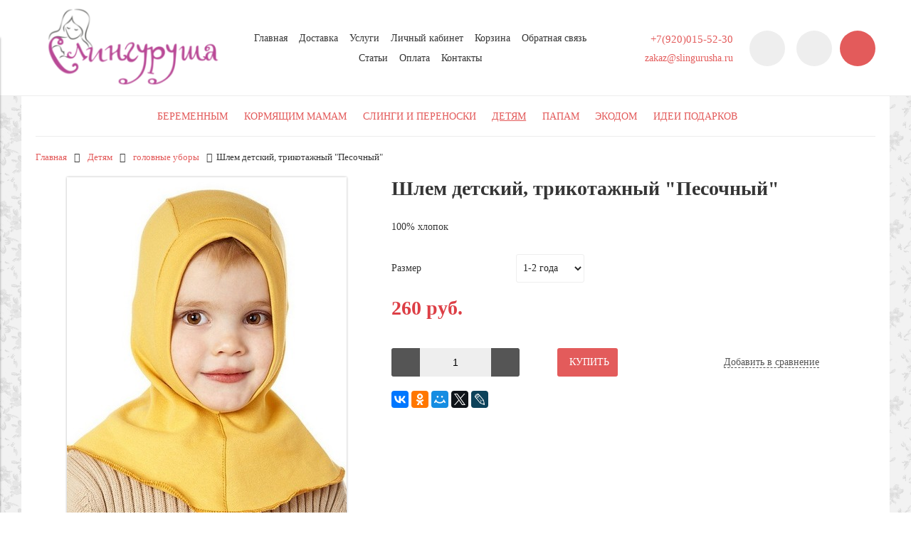

--- FILE ---
content_type: text/html; charset=utf-8
request_url: https://slingurusha.ru/collection/shapochki-shlemy/product/shlem-detskiy-trikotazhnyy-pesochnyy
body_size: 19811
content:
<!DOCTYPE html>
<html>

<head><meta data-config="{&quot;product_id&quot;:39803387}" name="page-config" content="" /><meta data-config="{&quot;money_with_currency_format&quot;:{&quot;delimiter&quot;:&quot; &quot;,&quot;separator&quot;:&quot;.&quot;,&quot;format&quot;:&quot;%n\u0026nbsp;%u&quot;,&quot;unit&quot;:&quot;руб.&quot;,&quot;show_price_without_cents&quot;:1},&quot;currency_code&quot;:&quot;RUR&quot;,&quot;currency_iso_code&quot;:&quot;RUB&quot;,&quot;default_currency&quot;:{&quot;title&quot;:&quot;Российский рубль&quot;,&quot;code&quot;:&quot;RUR&quot;,&quot;rate&quot;:1.0,&quot;format_string&quot;:&quot;%n\u0026nbsp;%u&quot;,&quot;unit&quot;:&quot;руб.&quot;,&quot;price_separator&quot;:&quot;&quot;,&quot;is_default&quot;:true,&quot;price_delimiter&quot;:&quot;&quot;,&quot;show_price_with_delimiter&quot;:true,&quot;show_price_without_cents&quot;:true},&quot;facebook&quot;:{&quot;pixelActive&quot;:false,&quot;currency_code&quot;:&quot;RUB&quot;,&quot;use_variants&quot;:false},&quot;vk&quot;:{&quot;pixel_active&quot;:null,&quot;price_list_id&quot;:null},&quot;new_ya_metrika&quot;:true,&quot;ecommerce_data_container&quot;:&quot;dataLayer&quot;,&quot;common_js_version&quot;:&quot;v2&quot;,&quot;vue_ui_version&quot;:null,&quot;feedback_captcha_enabled&quot;:null,&quot;account_id&quot;:132255,&quot;hide_items_out_of_stock&quot;:true,&quot;forbid_order_over_existing&quot;:true,&quot;minimum_items_price&quot;:1,&quot;enable_comparison&quot;:true,&quot;locale&quot;:&quot;ru&quot;,&quot;client_group&quot;:null,&quot;consent_to_personal_data&quot;:{&quot;active&quot;:true,&quot;obligatory&quot;:true,&quot;description&quot;:&quot;Настоящим подтверждаю, что я ознакомлен и согласен с условиями \u003ca href=&#39;/page/oferta&#39; target=&#39;blank&#39;\u003eоферты и политики конфиденциальности\u003c/a\u003e.&quot;},&quot;recaptcha_key&quot;:&quot;6LfXhUEmAAAAAOGNQm5_a2Ach-HWlFKD3Sq7vfFj&quot;,&quot;recaptcha_key_v3&quot;:&quot;6LcZi0EmAAAAAPNov8uGBKSHCvBArp9oO15qAhXa&quot;,&quot;yandex_captcha_key&quot;:&quot;ysc1_ec1ApqrRlTZTXotpTnO8PmXe2ISPHxsd9MO3y0rye822b9d2&quot;,&quot;checkout_float_order_content_block&quot;:false,&quot;available_products_characteristics_ids&quot;:null,&quot;sber_id_app_id&quot;:&quot;5b5a3c11-72e5-4871-8649-4cdbab3ba9a4&quot;,&quot;theme_generation&quot;:2,&quot;quick_checkout_captcha_enabled&quot;:false,&quot;max_order_lines_count&quot;:500,&quot;sber_bnpl_min_amount&quot;:1000,&quot;sber_bnpl_max_amount&quot;:150000,&quot;counter_settings&quot;:{&quot;data_layer_name&quot;:&quot;dataLayer&quot;,&quot;new_counters_setup&quot;:true,&quot;add_to_cart_event&quot;:true,&quot;remove_from_cart_event&quot;:true,&quot;add_to_wishlist_event&quot;:true,&quot;purchase_event&quot;:true},&quot;site_setting&quot;:{&quot;show_cart_button&quot;:true,&quot;show_service_button&quot;:false,&quot;show_marketplace_button&quot;:false,&quot;show_quick_checkout_button&quot;:false},&quot;warehouses&quot;:[],&quot;captcha_type&quot;:&quot;google&quot;,&quot;human_readable_urls&quot;:false}" name="shop-config" content="" /><meta name='js-evnvironment' content='production' /><meta name='default-locale' content='ru' /><meta name='insales-redefined-api-methods' content="[]" /><script src="/packs/js/shop_bundle-2b0004e7d539ecb78a46.js"></script><script type="text/javascript" src="https://static.insales-cdn.com/assets/common-js/common.v2.25.28.js"></script><script type="text/javascript" src="https://static.insales-cdn.com/assets/static-versioned/v3.72/static/libs/lodash/4.17.21/lodash.min.js"></script><script>dataLayer= []; dataLayer.push({
        event: 'view_item',
        ecommerce: {
          items: [{"item_id":"39803387","item_name":"Шлем детский, трикотажный \"Песочный\"","item_category":"Каталог/Детям/головные уборы","price":260}]
         }
      });</script>
<!--InsalesCounter -->
<script type="text/javascript">
(function() {
  if (typeof window.__insalesCounterId !== 'undefined') {
    return;
  }

  try {
    Object.defineProperty(window, '__insalesCounterId', {
      value: 132255,
      writable: true,
      configurable: true
    });
  } catch (e) {
    console.error('InsalesCounter: Failed to define property, using fallback:', e);
    window.__insalesCounterId = 132255;
  }

  if (typeof window.__insalesCounterId === 'undefined') {
    console.error('InsalesCounter: Failed to set counter ID');
    return;
  }

  let script = document.createElement('script');
  script.async = true;
  script.src = '/javascripts/insales_counter.js?7';
  let firstScript = document.getElementsByTagName('script')[0];
  firstScript.parentNode.insertBefore(script, firstScript);
})();
</script>
<!-- /InsalesCounter -->
    <script type="text/javascript">
      (function() {
        (function() { var fileref = document.createElement('script'); fileref.setAttribute('type','text/javascript'); fileref.setAttribute('src', '//cdn.rees46.com/insales.min.js'); fileref.setAttribute('async', 'true'); document.getElementsByTagName('head')[0].appendChild(fileref); })();
      })();
    </script>

    <script type="text/javascript">
      (function() {
        window.__rees_shop_id = "82daf89c6abe444893133e768207b3";
      })();
    </script>

    <script type="text/javascript">
      (function() {
        
(function(w, d){
    if (w.Giftd || typeof w.giftdAsync != 'undefined') { return; }
    w.giftdAsync = d.cookie.indexOf('giftd_s=') === -1;
    var ncs = 'giftd_nocache';
    var rnd = (d.cookie.indexOf(ncs) !== -1 || w.location.search.indexOf(ncs) !== -1) ? ('&' + Date.now()) : '';
    var vr = d.cookie.match(/giftd_v=([a-z0-9]+)+/i);
    var v = vr ? ('&v=' + vr[1]) : '';
    var fc = String.fromCharCode;
    var html = fc(60) + 'script src=\'https://giftd.tech/widgets/js/giftd_v2?pid=slinguru' + rnd + v + '\' id=\'giftd-script\' crossorigin=\'anonymous\' ' + (w.giftdAsync ? 'async=\'async\'' : '') + fc(62, 60) + '\/script' + fc(62);
    if (d.readyState == 'loading' && !document.querySelectorAll('script[src*=\'www.googletagmanager.com\']').length && !window.dataLayer) {
        d.write(html);
    } else {
        var s = d.createElement('script'); s.src = 'https://giftd.tech/widgets/js/giftd_v2?pid=slinguru' + rnd + v;
        (d.body || d.querySelector('head')).appendChild(s);
    }
})(window, document);

      })();
    </script>
<meta name="yandex-verification" content="508b12f6c4a85947" />

  



<title>
  
    Шлем детский, трикотажный "Песочный" – купить за 260&nbsp;руб. | Одежда и белье для беременных и кормящих мамочек
    
  
</title>



<!-- meta -->
<meta charset="UTF-8" />
<meta name="keywords" content='Шлем детский, трикотажный "Песочный" – купить за 260&nbsp;руб. | Одежда и белье для беременных и кормящих мамочек'/>
<meta name="description" content='Шлем детский, трикотажный Песочный ⭐️ Цена - 260&nbsp;руб. 🚚 Быстрая доставка. Описание, характеристики, отзывы. Смотрите все товары в разделе «головные уборы». 
'/>
<meta name="robots" content="index,follow" />
<meta http-equiv="X-UA-Compatible" content="IE=edge,chrome=1" />
<meta name="viewport" content="width=device-width, initial-scale=1.0" />
<meta name="SKYPE_TOOLBAR" content="SKYPE_TOOLBAR_PARSER_COMPATIBLE" />


  <meta name="handle" content='shapochki-shlemy'/>


<!-- rss feed-->
<link rel="alternate" type="application/rss+xml" title="Блог" href="/blogs/blog.atom" />



    <meta property="og:title" content="Шлем детский, трикотажный "Песочный"" />
    <meta property="og:type" content="website" />
    <meta property="og:url" content="https://slingurusha.ru/collection/shapochki-shlemy/product/shlem-detskiy-trikotazhnyy-pesochnyy" />

    
      <meta property="og:image" content="https://static.insales-cdn.com/images/products/1/5638/50763270/compact_shlem-detskij-trikotazh-pesochnyj.jpg" />
    

  

<!-- icons-->
<link rel="icon" type="image/png" sizes="16x16" href="https://static.insales-cdn.com/assets/1/4677/922181/1668347922/favicon.png" />

<!-- fixes -->
<script src="https://static.insales-cdn.com/assets/1/4677/922181/1668347922/modernizr-custom.js"></script>
<!--[if IE]>
<script src="//html5shiv.googlecode.com/svn/trunk/html5.js"></script><![endif]-->
<!--[if lt IE 9]>
<script src="//css3-mediaqueries-js.googlecode.com/svn/trunk/css3-mediaqueries.js"></script>
<![endif]-->


  



<link href="//code.ionicframework.com/ionicons/2.0.1/css/ionicons.min.css" crossorigin="anonymous" rel="stylesheet" />
<link href="//maxcdn.bootstrapcdn.com/font-awesome/4.6.3/css/font-awesome.min.css" rel="stylesheet" />
<link href="https://static.insales-cdn.com/assets/1/4677/922181/1668347922/theme.css" rel="stylesheet" type="text/css" />

<!-- fixes -->
<link href="https://static.insales-cdn.com/assets/1/4677/922181/1668347922/ie.css" rel="stylesheet" type="text/css" />

<meta name='product-id' content='39803387' />
</head>
<body class="adaptive">
<!-- Yandex.Metrika counter -->
<script type="text/javascript" >
   (function(m,e,t,r,i,k,a){m[i]=m[i]||function(){(m[i].a=m[i].a||[]).push(arguments)};
   m[i].l=1*new Date();k=e.createElement(t),a=e.getElementsByTagName(t)[0],k.async=1,k.src=r,a.parentNode.insertBefore(k,a)})
   (window, document, "script", "https://mc.yandex.ru/metrika/tag.js", "ym");

   ym(27766932, "init", {
        webvisor:true,
        ecommerce:dataLayer,
        clickmap:true,
        trackLinks:true,
        accurateTrackBounce:true
   });
</script>
<script type="text/javascript">
  window.dataLayer = window.dataLayer || [];
  window.dataLayer.push({"ecommerce":{"currencyCode":"RUB","detail":{"products":[{"id":39803387,"name":"Шлем детский, трикотажный \"Песочный\"","category":"Каталог/Детям/головные уборы","price":260.0}]}}});
</script>
<noscript><div><img src="https://mc.yandex.ru/watch/27766932" style="position:absolute; left:-9999px;" alt="" /></div></noscript>
<!-- /Yandex.Metrika counter -->


<div class="top-toolbar">
  <div class="row">

    <div class="mobile-toolbar cell-sm-2">
      <button class="button left-toolbar-trigger" type="button"><i class="icon ion-navicon"></i></button>
    </div><!-- /.mobile-toolbar -->

    <div class="contacts cell-sm-6">
      
          <div class="phone"><p>+7(920)015-52-30</p></div>
      
    </div><!-- /.contacts -->

    <div class="shopcart-toolbar cell-sm-4 text-right-sm">
      <a class="button shopcart-link js-shopcart-area" href="/cart_items">
        <i class="icon ion-ios-cart-outline"></i>
        <span class="shopcart-count">(<span class="js-shopcart-amount"></span>)</span>
      </a>
    </div><!-- /.shopcart-toolbar -->


  </div>
</div><!-- /.top-toolbar -->


<div class="page-wrapper">

  <header class="main-header">
  <div class="container">
    <div class="row middle-xl">

      <div class="logotype cell-xl-3 text-center-md cell-md-12">

        

          <a title="Одежда и белье для беременных и кормящих мамочек" href="/" class="logotype-link">
            <img src="https://static.insales-cdn.com/assets/1/4677/922181/1668347922/logotype.jpg" class="logotype-image" alt="Одежда и белье для беременных и кормящих мамочек" title="Одежда и белье для беременных и кормящих мамочек"/>
          </a>

        

      </div><!-- /.logotype -->

      <div class="main-toolbar cell-xl-5 cell-md-8 hidden-sm">
        <ul class="main-menu list">
          
            <li class="menu-item list-item">
              <a href="/" class="menu-link" title="Главная">
                Главная
              </a>
            </li>
          
            <li class="menu-item list-item">
              <a href="/page/delivery1" class="menu-link" title="Доставка">
                Доставка
              </a>
            </li>
          
            <li class="menu-item list-item">
              <a href="/page/uslugi" class="menu-link" title="Услуги">
                Услуги
              </a>
            </li>
          
            <li class="menu-item list-item">
              <a href="/client_account/login" class="menu-link" title="Личный кабинет">
                Личный кабинет
              </a>
            </li>
          
            <li class="menu-item list-item">
              <a href="/cart_items" class="menu-link" title="Корзина">
                Корзина
              </a>
            </li>
          
            <li class="menu-item list-item">
              <a href="/page/feedback" class="menu-link" title="Обратная связь">
                Обратная связь
              </a>
            </li>
          
            <li class="menu-item list-item">
              <a href="/blogs/blog" class="menu-link" title="Статьи">
                Статьи
              </a>
            </li>
          
            <li class="menu-item list-item">
              <a href="/page/payment" class="menu-link" title="Оплата">
                Оплата
              </a>
            </li>
          
            <li class="menu-item list-item">
              <a href="https://slingurusha.ru/page/shema-proezda" class="menu-link" title="Контакты">
                Контакты
              </a>
            </li>
          
        </ul><!-- /.main-menu -->
      </div><!-- /.main-toolbar -->

      <div class="contacts cell-xl-2 text-right-xl hidden-sm">

        
        <div class="phone"><p>+7(920)015-52-30</p></div>
        

        
        <div class="email"><p>zakaz@slingurusha.ru</p></div>
        

      </div><!-- /.contacts -->

      <div class="user-toolbar cell-xl-2 text-right-xl hidden-sm">

        <div class="search-widget dropdown">

          <button class="search-trigger button button-circle is-gray dropdown-toggle js-toggle" data-target="parent">
            <i class="icon search-icon ion-ios-search"></i>
          </button>

          <form action="/search" method="get" class="search-widget-form dropdown-block">

            <input type="hidden" name="lang" value="ru">

            <input id="search-widget-input" class="input-field search-input" type="text" placeholder="Поиск" name="q" value=""/>

            <button class="button button-circle is-primary search-button" type="submit">
              <i class="icon search-icon ion-ios-search"></i>
            </button>

          </form>

        </div><!-- /.search-widget -->

        
        <a title="Сравнение" class="compare-button button button-circle is-gray" href="/compares">
          <i class="icon compare-icon ion-stats-bars"></i>
          <span class="compare-counter js-compare-amount"></span>
        </a><!-- /.compare-button -->
        

        <div class="shopcart-widget">
          <a title="Корзина" href="/cart_items" class="shopcart-link button button-circle is-primary">
            <i class="icon shopcart-icon ion-ios-cart-outline"></i>
            <span class="shopcart-counter js-shopcart-amount"></span>
          </a>
        </div><!-- /.shopcart-widget -->

      </div><!-- /.user-toolbar -->

    </div>
  </div>
</header>


  <div class="page-inner container">

    



  

    <div class="collection-menu-horizontal-wrapper container">
      <ul class="collection-menu-horizontal list js-edge-calc">

        

          

          

          <li class="list-item menu-item  dropdown is-absolute " data-handle="beremennym">

            <a title="Беременным" href="/collection/beremennym" class="menu-link">
              <span class="link-text">Беременным</span>
               <i class="dropdown-icon ion ion-ios-arrow-down"></i> 
            </a>

            

              <ul class="submenu list-vertical dropdown-block level-2">

                

                  

                  

                  <li class="list-item menu-item " data-handle="v-roddom">

                    <a title="в роддом" href="/collection/v-roddom" class="menu-link">
                      <span class="link-text">в роддом</span>
                      
                    </a>

                    

                  </li>

                

                  

                  

                  <li class="list-item menu-item  dropdown is-absolute " data-handle="belie-2">

                    <a title="белье,бандажи, колготки" href="/collection/belie-2" class="menu-link">
                      <span class="link-text">белье,бандажи, колготки</span>
                       <i class="dropdown-icon ion ion-ios-arrow-right"></i> 
                    </a>

                    

                      <ul class="submenu list-vertical dropdown-block level-3">

                        

                          <li class="list-item menu-item" data-handle="byustgaltery">
                            <a title="белье" href="/collection/byustgaltery" class="menu-link">
                              <span class="link-text">белье</span>
                            </a>
                          </li>

                        

                          <li class="list-item menu-item" data-handle="bandazhi">
                            <a title="бандажи" href="/collection/bandazhi" class="menu-link">
                              <span class="link-text">бандажи</span>
                            </a>
                          </li>

                        

                          <li class="list-item menu-item" data-handle="kolgotki">
                            <a title="колготки" href="/collection/kolgotki" class="menu-link">
                              <span class="link-text">колготки</span>
                            </a>
                          </li>

                        

                      </ul><!-- /.submenu.level-3 -->

                    

                  </li>

                

                  

                  

                  <li class="list-item menu-item " data-handle="bryuki">

                    <a title="брюки, леггинсы" href="/collection/bryuki" class="menu-link">
                      <span class="link-text">брюки, леггинсы</span>
                      
                    </a>

                    

                  </li>

                

                  

                  

                  <li class="list-item menu-item " data-handle="domashnyaya-odezhda">

                    <a title="домашняя одежда" href="/collection/domashnyaya-odezhda" class="menu-link">
                      <span class="link-text">домашняя одежда</span>
                      
                    </a>

                    

                  </li>

                

                  

                  

                  <li class="list-item menu-item " data-handle="dlinnyy-rukav-2">

                    <a title="длинный рукав" href="/collection/dlinnyy-rukav-2" class="menu-link">
                      <span class="link-text">длинный рукав</span>
                      
                    </a>

                    

                  </li>

                

                  

                  

                  <li class="list-item menu-item " data-handle="futbolk">

                    <a title="короткий рукав" href="/collection/futbolk" class="menu-link">
                      <span class="link-text">короткий рукав</span>
                      
                    </a>

                    

                  </li>

                

                  

                  

                  <li class="list-item menu-item " data-handle="kombinezony-2">

                    <a title="комбинезоны" href="/collection/kombinezony-2" class="menu-link">
                      <span class="link-text">комбинезоны</span>
                      
                    </a>

                    

                  </li>

                

                  

                  

                  <li class="list-item menu-item  dropdown is-absolute " data-handle="kurtki-demisezonnyy">

                    <a title="куртки, верхняя одежда" href="/collection/kurtki-demisezonnyy" class="menu-link">
                      <span class="link-text">куртки, верхняя одежда</span>
                       <i class="dropdown-icon ion ion-ios-arrow-right"></i> 
                    </a>

                    

                      <ul class="submenu list-vertical dropdown-block level-3">

                        

                          <li class="list-item menu-item" data-handle="kurtki-zimnie">
                            <a title="куртки зимние" href="/collection/kurtki-zimnie" class="menu-link">
                              <span class="link-text">куртки зимние</span>
                            </a>
                          </li>

                        

                          <li class="list-item menu-item" data-handle="palto">
                            <a title="пальто" href="/collection/palto" class="menu-link">
                              <span class="link-text">пальто</span>
                            </a>
                          </li>

                        

                          <li class="list-item menu-item" data-handle="kurtki-demisezonnye-2">
                            <a title="куртки демисезонные" href="/collection/kurtki-demisezonnye-2" class="menu-link">
                              <span class="link-text">куртки демисезонные</span>
                            </a>
                          </li>

                        

                          <li class="list-item menu-item" data-handle="plaschi">
                            <a title="плащи" href="/collection/plaschi" class="menu-link">
                              <span class="link-text">плащи</span>
                            </a>
                          </li>

                        

                          <li class="list-item menu-item" data-handle="dozhdeviki">
                            <a title="дождевики" href="/collection/dozhdeviki" class="menu-link">
                              <span class="link-text">дождевики</span>
                            </a>
                          </li>

                        

                          <li class="list-item menu-item" data-handle="zhilety-nakidki">
                            <a title="жилеты, толстовки" href="/collection/zhilety-nakidki" class="menu-link">
                              <span class="link-text">жилеты, толстовки</span>
                            </a>
                          </li>

                        

                      </ul><!-- /.submenu.level-3 -->

                    

                  </li>

                

                  

                  

                  <li class="list-item menu-item " data-handle="mayki-2">

                    <a title="майки" href="/collection/mayki-2" class="menu-link">
                      <span class="link-text">майки</span>
                      
                    </a>

                    

                  </li>

                

                  

                  

                  <li class="list-item menu-item " data-handle="platya">

                    <a title="платья, сарафаны" href="/collection/platya" class="menu-link">
                      <span class="link-text">платья, сарафаны</span>
                      
                    </a>

                    

                  </li>

                

                  

                  

                  <li class="list-item menu-item " data-handle="yubki">

                    <a title="юбки" href="/collection/yubki" class="menu-link">
                      <span class="link-text">юбки</span>
                      
                    </a>

                    

                  </li>

                

                  

                  

                  <li class="list-item menu-item " data-handle="kostyumy">

                    <a title="костюмы" href="/collection/kostyumy" class="menu-link">
                      <span class="link-text">костюмы</span>
                      
                    </a>

                    

                  </li>

                

                  

                  

                  <li class="list-item menu-item " data-handle="obuv-2">

                    <a title="обувь" href="/collection/obuv-2" class="menu-link">
                      <span class="link-text">обувь</span>
                      
                    </a>

                    

                  </li>

                

                  

                  

                  <li class="list-item menu-item " data-handle="kosmetika">

                    <a title="косметика" href="/collection/kosmetika" class="menu-link">
                      <span class="link-text">косметика</span>
                      
                    </a>

                    

                  </li>

                

                  

                  

                  <li class="list-item menu-item " data-handle="podushki">

                    <a title="подушки" href="/collection/podushki" class="menu-link">
                      <span class="link-text">подушки</span>
                      
                    </a>

                    

                  </li>

                

              </ul><!-- /.submenu.level-2 -->

            

          </li>

        

          

          

          <li class="list-item menu-item  dropdown is-absolute " data-handle="kormyaschim-mamam">

            <a title="Кормящим мамам" href="/collection/kormyaschim-mamam" class="menu-link">
              <span class="link-text">Кормящим мамам</span>
               <i class="dropdown-icon ion ion-ios-arrow-down"></i> 
            </a>

            

              <ul class="submenu list-vertical dropdown-block level-2">

                

                  

                  

                  <li class="list-item menu-item  dropdown is-absolute " data-handle="aksessuary">

                    <a title="аксессуары" href="/collection/aksessuary" class="menu-link">
                      <span class="link-text">аксессуары</span>
                       <i class="dropdown-icon ion ion-ios-arrow-right"></i> 
                    </a>

                    

                      <ul class="submenu list-vertical dropdown-block level-3">

                        

                          <li class="list-item menu-item" data-handle="busy">
                            <a title="слингобусы" href="/collection/busy" class="menu-link">
                              <span class="link-text">слингобусы</span>
                            </a>
                          </li>

                        

                          <li class="list-item menu-item" data-handle="podushki-2">
                            <a title="подушки" href="/collection/podushki-2" class="menu-link">
                              <span class="link-text">подушки</span>
                            </a>
                          </li>

                        

                          <li class="list-item menu-item" data-handle="kragi-dlya-obuvi">
                            <a title="краги для обуви" href="/collection/kragi-dlya-obuvi" class="menu-link">
                              <span class="link-text">краги для обуви</span>
                            </a>
                          </li>

                        

                          <li class="list-item menu-item" data-handle="golovnye-ubory">
                            <a title="шапки, манишки" href="/collection/golovnye-ubory" class="menu-link">
                              <span class="link-text">шапки, манишки</span>
                            </a>
                          </li>

                        

                          <li class="list-item menu-item" data-handle="sumki-2">
                            <a title="сумки" href="/collection/sumki-2" class="menu-link">
                              <span class="link-text">сумки</span>
                            </a>
                          </li>

                        

                      </ul><!-- /.submenu.level-3 -->

                    

                  </li>

                

                  

                  

                  <li class="list-item menu-item  dropdown is-absolute " data-handle="belie">

                    <a title="белье, термобелье" href="/collection/belie" class="menu-link">
                      <span class="link-text">белье, термобелье</span>
                       <i class="dropdown-icon ion ion-ios-arrow-right"></i> 
                    </a>

                    

                      <ul class="submenu list-vertical dropdown-block level-3">

                        

                          <li class="list-item menu-item" data-handle="byustgaltery-2">
                            <a title="белье" href="/collection/byustgaltery-2" class="menu-link">
                              <span class="link-text">белье</span>
                            </a>
                          </li>

                        

                          <li class="list-item menu-item" data-handle="katalog-1">
                            <a title="бандажи, утяжки" href="/collection/katalog-1" class="menu-link">
                              <span class="link-text">бандажи, утяжки</span>
                            </a>
                          </li>

                        

                          <li class="list-item menu-item" data-handle="termobelie">
                            <a title="термобелье" href="/collection/termobelie" class="menu-link">
                              <span class="link-text">термобелье</span>
                            </a>
                          </li>

                        

                      </ul><!-- /.submenu.level-3 -->

                    

                  </li>

                

                  

                  

                  <li class="list-item menu-item " data-handle="bluzy">

                    <a title="блузы, рубашки" href="/collection/bluzy" class="menu-link">
                      <span class="link-text">блузы, рубашки</span>
                      
                    </a>

                    

                  </li>

                

                  

                  

                  <li class="list-item menu-item " data-handle="legginsy">

                    <a title="брюки, леггинсы" href="/collection/legginsy" class="menu-link">
                      <span class="link-text">брюки, леггинсы</span>
                      
                    </a>

                    

                  </li>

                

                  

                  

                  <li class="list-item menu-item " data-handle="vodolazki">

                    <a title="водолазки" href="/collection/vodolazki" class="menu-link">
                      <span class="link-text">водолазки</span>
                      
                    </a>

                    

                  </li>

                

                  

                  

                  <li class="list-item menu-item " data-handle="dzhempera">

                    <a title="джемпера, толстовки" href="/collection/dzhempera" class="menu-link">
                      <span class="link-text">джемпера, толстовки</span>
                      
                    </a>

                    

                  </li>

                

                  

                  

                  <li class="list-item menu-item " data-handle="domashnyaya-odezhda-2">

                    <a title="домашняя одежда" href="/collection/domashnyaya-odezhda-2" class="menu-link">
                      <span class="link-text">домашняя одежда</span>
                      
                    </a>

                    

                  </li>

                

                  

                  

                  <li class="list-item menu-item " data-handle="kombinezony-3">

                    <a title="комбинезоны" href="/collection/kombinezony-3" class="menu-link">
                      <span class="link-text">комбинезоны</span>
                      
                    </a>

                    

                  </li>

                

                  

                  

                  <li class="list-item menu-item " data-handle="longslivy">

                    <a title="лонгсливы" href="/collection/longslivy" class="menu-link">
                      <span class="link-text">лонгсливы</span>
                      
                    </a>

                    

                  </li>

                

                  

                  

                  <li class="list-item menu-item " data-handle="platya-2">

                    <a title="платья, сарафаны" href="/collection/platya-2" class="menu-link">
                      <span class="link-text">платья, сарафаны</span>
                      
                    </a>

                    

                  </li>

                

                  

                  

                  <li class="list-item menu-item  dropdown is-absolute " data-handle="kurtki-zimnie-2">

                    <a title="слингокуртки, верх.одежда" href="/collection/kurtki-zimnie-2" class="menu-link">
                      <span class="link-text">слингокуртки, верх.одежда</span>
                       <i class="dropdown-icon ion ion-ios-arrow-right"></i> 
                    </a>

                    

                      <ul class="submenu list-vertical dropdown-block level-3">

                        

                          <li class="list-item menu-item" data-handle="kurtki-zimnie-3">
                            <a title="куртки зимние" href="/collection/kurtki-zimnie-3" class="menu-link">
                              <span class="link-text">куртки зимние</span>
                            </a>
                          </li>

                        

                          <li class="list-item menu-item" data-handle="kurtki-demisezonnye-3">
                            <a title="куртки демисезонные" href="/collection/kurtki-demisezonnye-3" class="menu-link">
                              <span class="link-text">куртки демисезонные</span>
                            </a>
                          </li>

                        

                          <li class="list-item menu-item" data-handle="plaschi-2">
                            <a title="плащи" href="/collection/plaschi-2" class="menu-link">
                              <span class="link-text">плащи</span>
                            </a>
                          </li>

                        

                          <li class="list-item menu-item" data-handle="palto-2">
                            <a title="пальто" href="/collection/palto-2" class="menu-link">
                              <span class="link-text">пальто</span>
                            </a>
                          </li>

                        

                          <li class="list-item menu-item" data-handle="nakidki">
                            <a title="накидки" href="/collection/nakidki" class="menu-link">
                              <span class="link-text">накидки</span>
                            </a>
                          </li>

                        

                          <li class="list-item menu-item" data-handle="dozhdeviki-2">
                            <a title="дождевики" href="/collection/dozhdeviki-2" class="menu-link">
                              <span class="link-text">дождевики</span>
                            </a>
                          </li>

                        

                      </ul><!-- /.submenu.level-3 -->

                    

                  </li>

                

                  

                  

                  <li class="list-item menu-item " data-handle="tuniki">

                    <a title="туники" href="/collection/tuniki" class="menu-link">
                      <span class="link-text">туники</span>
                      
                    </a>

                    

                  </li>

                

                  

                  

                  <li class="list-item menu-item " data-handle="kategoriya-1">

                    <a title="футболки, майки, топы" href="/collection/kategoriya-1" class="menu-link">
                      <span class="link-text">футболки, майки, топы</span>
                      
                    </a>

                    

                  </li>

                

                  

                  

                  <li class="list-item menu-item " data-handle="yubki-2">

                    <a title="юбки" href="/collection/yubki-2" class="menu-link">
                      <span class="link-text">юбки</span>
                      
                    </a>

                    

                  </li>

                

                  

                  

                  <li class="list-item menu-item " data-handle="obuv-3">

                    <a title="обувь" href="/collection/obuv-3" class="menu-link">
                      <span class="link-text">обувь</span>
                      
                    </a>

                    

                  </li>

                

              </ul><!-- /.submenu.level-2 -->

            

          </li>

        

          

          

          <li class="list-item menu-item  dropdown is-absolute " data-handle="slingi-i-pr">

            <a title="Слинги и переноски" href="/collection/slingi-i-pr" class="menu-link">
              <span class="link-text">Слинги и переноски</span>
               <i class="dropdown-icon ion ion-ios-arrow-down"></i> 
            </a>

            

              <ul class="submenu list-vertical dropdown-block level-2">

                

                  

                  

                  <li class="list-item menu-item " data-handle="sling-sharf">

                    <a title="слинг-шарф" href="/collection/sling-sharf" class="menu-link">
                      <span class="link-text">слинг-шарф</span>
                      
                    </a>

                    

                  </li>

                

                  

                  

                  <li class="list-item menu-item " data-handle="sling-s-koltsami">

                    <a title="слинг с кольцами" href="/collection/sling-s-koltsami" class="menu-link">
                      <span class="link-text">слинг с кольцами</span>
                      
                    </a>

                    

                  </li>

                

                  

                  

                  <li class="list-item menu-item " data-handle="sling-karman">

                    <a title="слинг-карман" href="/collection/sling-karman" class="menu-link">
                      <span class="link-text">слинг-карман</span>
                      
                    </a>

                    

                  </li>

                

                  

                  

                  <li class="list-item menu-item " data-handle="may-sling">

                    <a title="май-слинг" href="/collection/may-sling" class="menu-link">
                      <span class="link-text">май-слинг</span>
                      
                    </a>

                    

                  </li>

                

                  

                  

                  <li class="list-item menu-item " data-handle="ryukzak">

                    <a title="слинг-рюкзак" href="/collection/ryukzak" class="menu-link">
                      <span class="link-text">слинг-рюкзак</span>
                      
                    </a>

                    

                  </li>

                

                  

                  

                  <li class="list-item menu-item " data-handle="hipsit">

                    <a title="хипсит" href="/collection/hipsit" class="menu-link">
                      <span class="link-text">хипсит</span>
                      
                    </a>

                    

                  </li>

                

                  

                  

                  <li class="list-item menu-item " data-handle="koltsa-dlya-slingov">

                    <a title="кольца для слингов" href="/collection/koltsa-dlya-slingov" class="menu-link">
                      <span class="link-text">кольца для слингов</span>
                      
                    </a>

                    

                  </li>

                

              </ul><!-- /.submenu.level-2 -->

            

          </li>

        

          

          

          <li class="list-item menu-item  dropdown is-absolute " data-handle="detyam">

            <a title="Детям" href="/collection/detyam" class="menu-link">
              <span class="link-text">Детям</span>
               <i class="dropdown-icon ion ion-ios-arrow-down"></i> 
            </a>

            

              <ul class="submenu list-vertical dropdown-block level-2">

                

                  

                  

                  <li class="list-item menu-item " data-handle="aksessuary-2">

                    <a title="аксессуары" href="/collection/aksessuary-2" class="menu-link">
                      <span class="link-text">аксессуары</span>
                      
                    </a>

                    

                  </li>

                

                  

                  

                  <li class="list-item menu-item " data-handle="bodi">

                    <a title="боди" href="/collection/bodi" class="menu-link">
                      <span class="link-text">боди</span>
                      
                    </a>

                    

                  </li>

                

                  

                  

                  <li class="list-item menu-item " data-handle="shapochki-shlemy">

                    <a title="головные уборы" href="/collection/shapochki-shlemy" class="menu-link">
                      <span class="link-text">головные уборы</span>
                      
                    </a>

                    

                  </li>

                

                  

                  

                  <li class="list-item menu-item " data-handle="kombinezony">

                    <a title="комбинезоны" href="/collection/kombinezony" class="menu-link">
                      <span class="link-text">комбинезоны</span>
                      
                    </a>

                    

                  </li>

                

                  

                  

                  <li class="list-item menu-item " data-handle="konverty">

                    <a title="конверты" href="/collection/konverty" class="menu-link">
                      <span class="link-text">конверты</span>
                      
                    </a>

                    

                  </li>

                

                  

                  

                  <li class="list-item menu-item " data-handle="nepromokaemye-prostyni">

                    <a title="непромокаемые простынки" href="/collection/nepromokaemye-prostyni" class="menu-link">
                      <span class="link-text">непромокаемые простынки</span>
                      
                    </a>

                    

                  </li>

                

                  

                  

                  <li class="list-item menu-item " data-handle="pelenki">

                    <a title="пеленки" href="/collection/pelenki" class="menu-link">
                      <span class="link-text">пеленки</span>
                      
                    </a>

                    

                  </li>

                

                  

                  

                  <li class="list-item menu-item " data-handle="podguzniki-mnogorazovye">

                    <a title="подгузники многоразовые" href="/collection/podguzniki-mnogorazovye" class="menu-link">
                      <span class="link-text">подгузники многоразовые</span>
                      
                    </a>

                    

                  </li>

                

                  

                  

                  <li class="list-item menu-item " data-handle="stulchiki">

                    <a title="стульчики" href="/collection/stulchiki" class="menu-link">
                      <span class="link-text">стульчики</span>
                      
                    </a>

                    

                  </li>

                

                  

                  

                  <li class="list-item menu-item " data-handle="futbolki-2">

                    <a title="футболки, майки" href="/collection/futbolki-2" class="menu-link">
                      <span class="link-text">футболки, майки</span>
                      
                    </a>

                    

                  </li>

                

                  

                  

                  <li class="list-item menu-item " data-handle="shtanishki">

                    <a title="штанишки" href="/collection/shtanishki" class="menu-link">
                      <span class="link-text">штанишки</span>
                      
                    </a>

                    

                  </li>

                

                  

                  

                  <li class="list-item menu-item " data-handle="igrushki-2">

                    <a title="игрушки" href="/collection/igrushki-2" class="menu-link">
                      <span class="link-text">игрушки</span>
                      
                    </a>

                    

                  </li>

                

                  

                  

                  <li class="list-item menu-item " data-handle="knigi-2">

                    <a title="книги" href="/collection/knigi-2" class="menu-link">
                      <span class="link-text">книги</span>
                      
                    </a>

                    

                  </li>

                

                  

                  

                  <li class="list-item menu-item " data-handle="kosmetika-2">

                    <a title="косметика" href="/collection/kosmetika-2" class="menu-link">
                      <span class="link-text">косметика</span>
                      
                    </a>

                    

                  </li>

                

                  

                  

                  <li class="list-item menu-item " data-handle="koftochki">

                    <a title="кофточки" href="/collection/koftochki" class="menu-link">
                      <span class="link-text">кофточки</span>
                      
                    </a>

                    

                  </li>

                

                  

                  

                  <li class="list-item menu-item " data-handle="v-basseyn">

                    <a title="в бассейн" href="/collection/v-basseyn" class="menu-link">
                      <span class="link-text">в бассейн</span>
                      
                    </a>

                    

                  </li>

                

                  

                  

                  <li class="list-item menu-item " data-handle="termobelie-2">

                    <a title="термобелье" href="/collection/termobelie-2" class="menu-link">
                      <span class="link-text">термобелье</span>
                      
                    </a>

                    

                  </li>

                

                  

                  

                  <li class="list-item menu-item " data-handle="platya-3">

                    <a title="платья" href="/collection/platya-3" class="menu-link">
                      <span class="link-text">платья</span>
                      
                    </a>

                    

                  </li>

                

              </ul><!-- /.submenu.level-2 -->

            

          </li>

        

          

          

          <li class="list-item menu-item  dropdown is-absolute " data-handle="papam">

            <a title="Папам" href="/collection/papam" class="menu-link">
              <span class="link-text">Папам</span>
               <i class="dropdown-icon ion ion-ios-arrow-down"></i> 
            </a>

            

              <ul class="submenu list-vertical dropdown-block level-2">

                

                  

                  

                  <li class="list-item menu-item " data-handle="odezhda">

                    <a title="одежда" href="/collection/odezhda" class="menu-link">
                      <span class="link-text">одежда</span>
                      
                    </a>

                    

                  </li>

                

                  

                  

                  <li class="list-item menu-item " data-handle="futbolki-3">

                    <a title="футболки" href="/collection/futbolki-3" class="menu-link">
                      <span class="link-text">футболки</span>
                      
                    </a>

                    

                  </li>

                

              </ul><!-- /.submenu.level-2 -->

            

          </li>

        

          

          

          <li class="list-item menu-item  dropdown is-absolute " data-handle="ekodom">

            <a title="Экодом" href="/collection/ekodom" class="menu-link">
              <span class="link-text">Экодом</span>
               <i class="dropdown-icon ion ion-ios-arrow-down"></i> 
            </a>

            

              <ul class="submenu list-vertical dropdown-block level-2">

                

                  

                  

                  <li class="list-item menu-item " data-handle="dlya-stirki">

                    <a title="для стирки" href="/collection/dlya-stirki" class="menu-link">
                      <span class="link-text">для стирки</span>
                      
                    </a>

                    

                  </li>

                

                  

                  

                  <li class="list-item menu-item " data-handle="dlya-uborki">

                    <a title="для уборки" href="/collection/dlya-uborki" class="menu-link">
                      <span class="link-text">для уборки</span>
                      
                    </a>

                    

                  </li>

                

                  

                  

                  <li class="list-item menu-item " data-handle="ekosumki">

                    <a title="экосумки" href="/collection/ekosumki" class="menu-link">
                      <span class="link-text">экосумки</span>
                      
                    </a>

                    

                  </li>

                

                  

                  

                  <li class="list-item menu-item " data-handle="gotovim-s-detmi">

                    <a title="Готовим с детьми" href="/collection/gotovim-s-detmi" class="menu-link">
                      <span class="link-text">Готовим с детьми</span>
                      
                    </a>

                    

                  </li>

                

              </ul><!-- /.submenu.level-2 -->

            

          </li>

        

          

          

          <li class="list-item menu-item  dropdown is-absolute " data-handle="k-prazdniku">

            <a title="Идеи подарков" href="/collection/k-prazdniku" class="menu-link">
              <span class="link-text">Идеи подарков</span>
               <i class="dropdown-icon ion ion-ios-arrow-down"></i> 
            </a>

            

              <ul class="submenu list-vertical dropdown-block level-2">

                

                  

                  

                  <li class="list-item menu-item " data-handle="igrushki">

                    <a title="игрушки" href="/collection/igrushki" class="menu-link">
                      <span class="link-text">игрушки</span>
                      
                    </a>

                    

                  </li>

                

                  

                  

                  <li class="list-item menu-item " data-handle="futbolki">

                    <a title="футболки" href="/collection/futbolki" class="menu-link">
                      <span class="link-text">футболки</span>
                      
                    </a>

                    

                  </li>

                

                  

                  

                  <li class="list-item menu-item " data-handle="sertifikaty">

                    <a title="сертификаты" href="/collection/sertifikaty" class="menu-link">
                      <span class="link-text">сертификаты</span>
                      
                    </a>

                    

                  </li>

                

                  

                  

                  <li class="list-item menu-item " data-handle="knigi">

                    <a title="книги" href="/collection/knigi" class="menu-link">
                      <span class="link-text">книги</span>
                      
                    </a>

                    

                  </li>

                

              </ul><!-- /.submenu.level-2 -->

            

          </li>

        

      </ul><!-- /.collection-menu-horizontal -->
    </div><!-- /.collection-menu-horizontal-wrapper -->

  




    <div class="breadcrumb-wrapper container">

  <ul class="breadcrumb">

    <li class="breadcrumb-item home">
      <a class="breadcrumb-link" title='Главная' href="/">Главная</a>
    </li>

    

        

          
            
          
            
              
                <li class="breadcrumb-item">
                  <a class="breadcrumb-link" title='Детям' href="/collection/detyam">Детям</a>
                </li>
              
            
          
            
              
                
                  <li class="breadcrumb-item">
                    <a class="breadcrumb-link" title='головные уборы' href="/collection/shapochki-shlemy">головные уборы</a>
                  </li>
                  <li class="breadcrumb-item"><span class="breadcrumb-link current-page">Шлем детский, трикотажный "Песочный"</span></li>
                
              
            
          

        

      

  </ul><!-- /.breadcrumb -->

</div><!-- /.breadcrumb-wrapper -->

<div class="product container js-product-wrapper" data-product-id="39803387">
  <div class="row">

    <div class="product-gallery cell-xl-5 cell-sm-12">
      <div class="row">

  

    

      <div class="cell-xl-12 gallery-main-wrapper">

        

        <a href="https://static.insales-cdn.com/images/products/1/5638/50763270/shlem-detskij-trikotazh-pesochnyj.jpg" class="image-wrapper popup-gallery" data-effect="mfp-zoom-in" title="Шлем детский, трикотажный "Песочный"">
          














          <img src="https://static.insales-cdn.com/images/products/1/5638/50763270/large_shlem-detskij-trikotazh-pesochnyj.jpg" alt="Шлем детский, трикотажный "Песочный"" title="Шлем детский, трикотажный "Песочный"" class="product-image">
        </a>

      </div><!-- /.gallery-main-wrapper -->

    

  

</div>

    </div>

    <form
      class="product-caption cell-xl-7 cell-sm-12"
      action="/cart_items">
      <div class="product-title on-page"><h1 class="js-product-title">Шлем детский, трикотажный "Песочный"</h1>
</div><!-- /.product-title -->

<div class="product-introtext on-page">
  <p>100% хлопок</p>

  

</div><!-- /.product-introtext -->


  <div class="option-selectors">
    
      <select class="hidden" name="variant_id" data-product-variants style="display: none;">
        
          <option value="62107394">1-2 года</option>
        
      </select>
    
  </div><!-- /.option-selectors -->


<div class="product-article">
  <div class="row js-product-sku" style="display: none;">
    <div class="article-param cell-xl-3">Артикул</div>
    <div class="article-value cell-xl-9"></div>
  </div>
</div><!-- /.product-article -->

<div class="product-prices on-page" style="display: none;">
  <div class="price js-product-price">260&nbsp;руб.</div>
  <div class="old-price js-product-old-price">
    
  </div>
</div><!-- /.product-prices -->

<div class="product-control on-page row middle-xl" data-compare="39803387">

  <div class="counter-wrapper js-counter-wrapper cell-xl-4 cell-lg-6  cell-sm-4 cell-xs-12 text-center-xs" style="display: none;">
    <div class="counter" data-quantity>
      <button type="button" data-quantity-change="-1" class="button button-number count-down">
        <i class="icon ion-ios-minus-empty"></i>
      </button>
      <input type="text" value="1" min="1" max="1000" name="quantity" class="input-number input-field"/>
      <button type="button" data-quantity-change="1" class="button button-number count-up">
        <i class="icon ion-ios-plus-empty"></i>
      </button>
    </div>
  </div><!-- /.counter-wrapper -->

  <div class="buy cell-xl-4 cell-lg-6 cell-sm-4 cell-xs-12"><!-- /.buy elements -->

    <div class="product-order-variant js-variant-available" style="display: none;">
      <button class="button button-buy button-primary" type="submit" data-item-add>
        <i class="icon button-icon buy-icon ion-ios-cart-outline"></i>
        <span class="button-text">Купить</span>
      </button>
    </div><!-- /.variant-available -->

    <div class="product-order-variant js-variant-not-available hide-xl" style="display: none;">
      <p class="notice notice-info">с удаленного склада</p>
    </div><!-- /.variant-not-available -->

    <div class="product-order-variant js-variant-preorder hide-xl" style="display: none;">
      <a href="#js-preorder-modal" class="button button-buy button-primary js-preorder-open" data-effect="mfp-zoom-in">
        <i class="icon button-icon feedback-icon ion-email"></i>
        <span class="button-text">Предзаказ</span>
      </a>
    </div><!-- /.variant-preorder -->

  </div>

  
  
    <div class="compare-control cell-xl-4 cell-lg-12  cell-sm-4 cell-xs-12 hide-sm">

      <a href="#" class="compare-link compare-add" data-compare-add="39803387">
        <i class="compare-icon ion-stats-bars"></i>
        <span class="link-text">Добавить в сравнение</span>
      </a>

      <a href="#" class="compare-link compare-delete"
         data-compare-delete="39803387">
        <i class="compare-icon ion-stats-bars"></i>
        <span class="link-text">Удалить из сравнения</span>
      </a>

    </div><!-- /.compare-control -->
  
  

  

  
  <div class="share cell-mc-12">
    <script type="text/javascript" src="//yastatic.net/es5-shims/0.0.2/es5-shims.min.js" charset="utf-8"></script>
    <script type="text/javascript" src="//yastatic.net/share2/share.js" charset="utf-8"></script>
    <div class="ya-share2" data-services="vkontakte,facebook,odnoklassniki,moimir,gplus,twitter,lj" data-counter=""></div>
  </div><!-- /.share -->
  

</div><!-- /.product-control -->

    </form>

    <div class="product-content cell-xl-12">
      <ul class="tabs-menu product-tabs-menu">

  

  
    
    <li class="tabs-item menu-item active">
      <a href="#product-description" data-toggle="tabs" class="tabs-link menu-link">Описание</a>
    </li>
  

  
    <li class="tabs-item menu-item ">
      <a href="#product-characteristics" data-toggle="tabs" class="tabs-link menu-link">Характеристики</a>
    </li>
  

  
    <li class="tabs-item menu-item ">
      <a href="#product-reviews" data-toggle="tabs" class="tabs-link menu-link">Отзывы</a>
    </li>
  

</ul><!-- /.product-tabs-menu -->

<div class="tabs-list product-tabs-list">

  

  
    
    <div id="product-description" class="tab-block active">
      <div class="editor">
        <p><span>Шлемик для подвижного и активного ребенка. Защищает голову, уши и шею от ветра, хорошо прилегает к лицу малыша. Новая улучшенная модель.</span></p>
      </div>
    </div><!-- /#product-description -->
  

  
    <div id="product-characteristics" class="tab-block ">
      <div class="editor with-styled-table">
        <table class="table properties-table table-bordered table-striped table-hover">

          
            <tr>
              <td>Тип одежды</td>
              <td>
                
                  <span class="property-value">Шлем</span>
                
              </td>
            </tr>
          
            <tr>
              <td>Сезон</td>
              <td>
                
                  <span class="property-value">Всесезон</span>
                
              </td>
            </tr>
          
            <tr>
              <td>Цвет</td>
              <td>
                
                  <span class="property-value">песочный</span>
                
              </td>
            </tr>
          
            <tr>
              <td>Производитель</td>
              <td>
                
                  <span class="property-value">Mum's Era</span>
                
              </td>
            </tr>
          
            <tr>
              <td>Состав ткани</td>
              <td>
                
                  <span class="property-value">Хлопок 100%</span>
                
              </td>
            </tr>
          
            <tr>
              <td>Страна производитель</td>
              <td>
                
                  <span class="property-value">Россия</span>
                
              </td>
            </tr>
          

        </table>
      </div>
    </div><!-- /#product-characteristics -->
  

  
    <div id="product-reviews" class="tab-block ">
      

<form class="review-form" method="post" action="/collection/shapochki-shlemy/product/shlem-detskiy-trikotazhnyy-pesochnyy/reviews#review_form" enctype="multipart/form-data">


<div id="review_form">

  

  

  <div
    class="reviews-form-wrapper dropdown ">

    <button type="button" data-toggle="collapse"
            class="button button-default dropdown-toggle js-toggle review-form-toggle" data-target="parent">
      Оставить отзыв
    </button>

    <div class="dropdown-block">

      <div class="form collapsible js-review-wrapper">

        <div class="form-row name-row row ">
          <div class="cell-xl-2 cell-sm-4 cell-xs-12">
            <label class="form-label">Имя <span class="text-error">*</span> </label>
          </div>
          <div class="cell-xl-10 cell-sm-8 cell-xs-12">
            <input name="review[author]" value="" type="text" class="form-field input-field"/>
          </div>
        </div><!-- /.name-row -->

        <div class="form-row email-row row ">
          <div class="cell-xl-2 cell-sm-4 cell-xs-12">
            <label class="form-label">E-mail <span class="text-error">*</span> </label>
          </div>
          <div class="cell-xl-10 cell-sm-8 cell-xs-12">
            <input name="review[email]" value="" type="text" class="form-field input-field"/>
          </div>
        </div><!-- /.email-row -->

        <div class="form-row message-row row ">
          <div class="cell-xl-2 cell-sm-4 cell-xs-12">
            <label class="form-label">Сообщение <span class="text-error">*</span> </label>
          </div>
          <div class="cell-xl-10 cell-sm-8 cell-xs-12">
            <textarea name="review[content]" class="form-field textarea-field"></textarea>
          </div>
        </div><!-- /.message-row -->

        
          <div class="form-row captcha-row row ">
            <div class="cell-xl-2 cell-sm-4 cell-xs-12">
              <label class="form-label">Капча <span class="text-error">*</span> </label>
            </div>
            <div class="cell-xl-10 cell-sm-8 cell-xs-12">
              <input name="review[captcha_solution]" type="text" class="form-field input-field"/>

              <div id="captcha_challenge" class="captcha-image">
                <img src="/ru_captcha" id="review_captcha_image" alt="CAPTCHA" class="rucaptcha-image" /><a href="javascript:void(0)" onclick="document.getElementById('review_captcha_image').src = '/ru_captcha?' + new Date().getTime();"><img src='/served_assets/captcha_reload.png' title='Обновить изображение' alt='Обновить изображение'/></a>
              </div>
            </div>
          </div><!-- /.captcha-row -->
        

        <div class="form-row rating-row row">
          <div class="cell-xl-2 cell-sm-4 cell-xs-12">
            <label class="form-label">Оценка</label>
          </div>
          <div class="cell-xl-10 cell-sm-8 cell-xs-12">
            <div class="star-rating-wrapper">
              <div class="star-rating">
                
                
                  <input name="review[rating]" id="star5" type="radio" class="star-radio" value="5" />
                  <label title="5" for="star5" class="star-label"></label>
                  
                
                  <input name="review[rating]" id="star4" type="radio" class="star-radio" value="4" />
                  <label title="4" for="star4" class="star-label"></label>
                  
                
                  <input name="review[rating]" id="star3" type="radio" class="star-radio" value="3" />
                  <label title="3" for="star3" class="star-label"></label>
                  
                
                  <input name="review[rating]" id="star2" type="radio" class="star-radio" value="2" />
                  <label title="2" for="star2" class="star-label"></label>
                  
                
                  <input name="review[rating]" id="star1" type="radio" class="star-radio" value="1" />
                  <label title="1" for="star1" class="star-label"></label>
                  
                
              </div>
            </div>
          </div>
        </div><!-- /.rating-row -->

        <div class="form-row notice-row row">
          <div class="cell-xl-10 cell-sm-8 push-xl-2 push-xs-0">
            
              <p class="text-info">
                <i class="fa fa-warning"></i>
                Перед публикацией отзывы проходят модерацию
              </p>
            
          </div>
        </div><!-- /.notice-row -->

        <div class="form-row row">
          <div class="cell-xl-10 cell-sm-8 cell-sm-12 push-xl-2 push-sm-0">
            <button type="submit" class="button button-primary">
              <span class="button-text">Отправить</span>
            </button>
          </div>
        </div>

      </div><!-- /#review_form -->

    </div><!-- /.dropdown-block -->

  </div><!-- /.reviews-form-wrapper -->

</div><!-- /#review_form -->


</form>

    </div><!-- /#product-comment -->
  

</div><!-- /.product-tabs-list -->
    </div>

  </div>
</div>





  <div class="similar-products container">

    <div class="block-header is-small">
      <h2>Похожие товары</h2>
    </div>

    <div class="row">

      

        <div class="product-card similar-product cell-xl-3 cell-lg-4 cell-sm-6 cell-xs-12">
          <div class="card-inner">

  <div class="product-photo">
    
      <a href="/product/shlem-detskiy-trikotazhnyy-vasilek" title='Шлем детский, трикотажный "Василек"' class="product-link with-object-fit">
        <img src="https://static.insales-cdn.com/images/products/1/2797/95996653/large_shop561.jpg" alt=""
             title="" class="product-image">
      </a>
    

    















  </div><!-- /.product-photo -->

  <div class="product-caption">
    <div class="product-title">
      <a href="/product/shlem-detskiy-trikotazhnyy-vasilek" class="product-link" title='/product/shlem-detskiy-trikotazhnyy-vasilek'>

        Шлем детский, трикотажный "Василек"

        

      </a>
    </div>
    
  </div><!-- /.product-caption -->

  <div class="product-prices">

    

      

      

        <span class="price">
          260&nbsp;руб.
        </span>

        

      

    

  </div><!-- /.product-prices -->

  <form class="product-control" method="post" action="/cart_items" data-product-id="39803406">

    <input type="hidden" name="variant_id" value="62107414">

    

      

        <div class="counter" data-quantity>
          <button class="button button-number count-down" type="button" data-quantity-change="-1">
            <i class="icon ion-ios-minus-empty"></i></button>
          <input type="text" value="1" min="1" max="1000" name="quantity" class="input-number input-field"/>
          <button class="button button-number count-up" type="button" data-quantity-change="1">
            <i class="icon ion-ios-plus-empty"></i></button>
        </div><!-- /.counter -->

        <div class="buy text-right-xl">
          <button class="button button-buy button-primary" type="submit" data-item-add>
            <i class="icon buy-icon ion-ios-cart"></i></button>
        </div><!-- /.buy -->

      

    

  </form><!-- /.product-control -->

</div><!-- /.card-inner -->

        </div><!-- /.product-card -->

      

        <div class="product-card similar-product cell-xl-3 cell-lg-4 cell-sm-6 cell-xs-12">
          <div class="card-inner">

  <div class="product-photo">
    
      <a href="/product/shlem-detskiy-trikotazhnyy-zheltyy" title='Шлем детский, трикотажный "Желтый"' class="product-link with-object-fit">
        <img src="https://static.insales-cdn.com/images/products/1/5519/50763151/large_503863003bbf218d455e5a43eabbdf57.jpg" alt=""
             title="" class="product-image">
      </a>
    

    















  </div><!-- /.product-photo -->

  <div class="product-caption">
    <div class="product-title">
      <a href="/product/shlem-detskiy-trikotazhnyy-zheltyy" class="product-link" title='/product/shlem-detskiy-trikotazhnyy-zheltyy'>

        Шлем детский, трикотажный "Желтый"

        

      </a>
    </div>
    
  </div><!-- /.product-caption -->

  <div class="product-prices">

    

      

      

        <span class="price">
          260&nbsp;руб.
        </span>

        

      

    

  </div><!-- /.product-prices -->

  <form class="product-control" method="post" action="/cart_items" data-product-id="39803393">

    <input type="hidden" name="variant_id" value="62107400">

    

      

        <div class="counter" data-quantity>
          <button class="button button-number count-down" type="button" data-quantity-change="-1">
            <i class="icon ion-ios-minus-empty"></i></button>
          <input type="text" value="1" min="1" max="1000" name="quantity" class="input-number input-field"/>
          <button class="button button-number count-up" type="button" data-quantity-change="1">
            <i class="icon ion-ios-plus-empty"></i></button>
        </div><!-- /.counter -->

        <div class="buy text-right-xl">
          <button class="button button-buy button-primary" type="submit" data-item-add>
            <i class="icon buy-icon ion-ios-cart"></i></button>
        </div><!-- /.buy -->

      

    

  </form><!-- /.product-control -->

</div><!-- /.card-inner -->

        </div><!-- /.product-card -->

      

    </div>

  </div><!-- /.similar-products -->





<!-- OPTION SELECT TEMPLATE -->
<script type="text/template" data-template-id="option-default">
  <div class="option-item option-<%= option.handle %> row middle-xl">
    <label class="cell-mc-12 cell-xl-3"><%= option.title %></label>
    <div class="cell-mc-12 cell-xl-4 cell-xs-8">
      <div class="select-wrapper select-styled">
        <select class="select-field" data-option-bind="<%= option.id %>">
          <% _.forEach(option.values, function (value){ %>
          <option
            data-value-position="<%= value.position %>"
            value="<%= value.position %>"
          <% if (option.selected == value.position & initOption) { %>selected<% } %>
          <% if (value.disabled) { %>disabled<% } %>
          >
          <%= value.title %>
          </option>
          <% }) %>
        </select>
      </div>
    </div>
  </div><!-- /.option-item -->
</script>

  </div>

  <div class="footer">
  <div class="container">

    <div class="row middle-xl">

      <div class="footer-contacts cell-xl-3 cell-md-6 cell-xs-12 text-center-xs">

        
            <div class="phone"><p>+7(920)015-52-30</p></div>
        

        
            <div class="email"><p>zakaz@slingurusha.ru</p></div>
        

      </div><!-- /.footer-contacts -->

      
        <div class="footer-menu-wrapper cell-xl-6 cell-md-12 cell-xs-12 text-center-xs">
          <ul class="footer-menu list">
            
              <li class="menu-item list-item">
                <a href="https://slingurusha.ru/page/delivery1" class="menu-link" title="Доставка">
                  Доставка
                </a>
              </li>
            
              <li class="menu-item list-item">
                <a href="/page/payment" class="menu-link" title="Оплата">
                  Оплата
                </a>
              </li>
            
              <li class="menu-item list-item">
                <a href="/blogs/blog" class="menu-link" title="Блог">
                  Блог
                </a>
              </li>
            
              <li class="menu-item list-item">
                <a href="https://slingurusha.ru/page/dogovor-oferty" class="menu-link" title="Договор оферты">
                  Договор оферты
                </a>
              </li>
            
              <li class="menu-item list-item">
                <a href="/page/feedback" class="menu-link" title="Контакты">
                  Контакты
                </a>
              </li>
            
          </ul><!-- /.footer-menu -->
        </div><!-- /.footer-menu-wrapper -->
      

      
        

          <div class="social-menu-wrapper cell-xl-3 cell-md-6 cell-xs-12 text-center-xs text-right-xl">
            <ul class="social-menu list">

              

                

                

                

                

                

                

                

                
                  <li class="menu-item list-item">
                    <a target="blank" title='Vkontakte' href="http://vk.com/slingurusha" class="menu-link"><i class="fa fa-vk"></i></a>
                  </li>
                

              

                

                

                

                

                

                

                

                
                  <li class="menu-item list-item">
                    <a target="blank" title='Facebook' href="http://facebook.com/" class="menu-link"><i class="fa fa-facebook"></i></a>
                  </li>
                

              

                

                

                

                

                

                

                

                
                  <li class="menu-item list-item">
                    <a target="blank" title='Instagram' href="http://instagram.com/slingurusha" class="menu-link"><i class="fa fa-instagram"></i></a>
                  </li>
                

              

                

                

                

                

                

                

                

                
                  <li class="menu-item list-item">
                    <a target="blank" title='YouTube' href="http://youtube.com/" class="menu-link"><i class="fa fa-youtube"></i></a>
                  </li>
                

              

                

                

                

                

                

                

                

                
                  <li class="menu-item list-item">
                    <a target="blank" title='Twitter' href="http://twitter.com/" class="menu-link"><i class="fa fa-twitter"></i></a>
                  </li>
                

              

                

                

                

                

                

                

                

                
                  <li class="menu-item list-item">
                    <a target="blank" title='Google+' href="https://plus.google.com/communities/103406458540855758440" class="menu-link"><i class="fa fa-google-plus"></i></a>
                  </li>
                

              

            </ul><!-- /.social-menu -->
          </div><!-- /.social-menu-wrapper -->

        
      

    </div>

    <div class="created-by row text-right-xl">
      <div class="cell-xl-12">
        <a target="_blank" href="https://insales.ru" title='Сделано в InSales'>Сделано в InSales</a>
      </div>
    </div><!-- /.created-by -->

  </div>
</div>


</div>

  <div class="left-toolbar">

  <div class="search-widget-wrapper">

    <form action="/search" method="get" class="search-widget search-widget-form">

      <input type="hidden" name="lang" value="ru">

      <input class="input-field search-input" type="text" placeholder="Поиск" name="q" value=""/>

      <button class="button button-circle is-gray search-button" type="submit">
        <i class="icon search-icon ion-ios-search"></i>
      </button>

    </form><!-- /.search-widget-form -->

  </div><!-- /.search-widget-wrapper -->

  

  

    

      <ul class="collection-mobile-menu mobile-menu list-vertical">

        

          
          

          
          

          <li class="list-item menu-item  dropdown  " data-handle="beremennym">

            <a title="Беременным" href="/collection/beremennym" class="menu-link">
              <span class="link-text">Беременным</span>
            </a>

            

              <a href="#" class="dropdown-link dropdown-toggle js-toggle" data-target="parent">
                <i class="dropdown-icon ion ion-ios-arrow-down"></i>
              </a>

              <ul class="submenu list-vertical dropdown-block level-2">

                

                  
                  

                  
                  

                  <li class="list-item menu-item  " data-handle="v-roddom">

                    <a title="в роддом" href="/collection/v-roddom" class="menu-link">
                      <span class="link-text">в роддом</span>
                    </a>

                    

                  </li>

                

                  
                  

                  
                  

                  <li class="list-item menu-item  dropdown  " data-handle="belie-2">

                    <a title="белье,бандажи, колготки" href="/collection/belie-2" class="menu-link">
                      <span class="link-text">белье,бандажи, колготки</span>
                    </a>

                    

                      <a href="#" class="dropdown-link dropdown-toggle js-toggle" data-target="parent">
                        <i class="dropdown-icon ion ion-ios-arrow-down"></i>
                      </a>

                      <ul class="submenu list-vertical dropdown-block level-3">

                        

                          

                          

                          <li class="list-item menu-item " data-handle="byustgaltery">
                            <a title="белье" href="/collection/byustgaltery" class="menu-link">
                              <span class="link-text">белье</span>
                            </a>
                          </li>

                        

                          

                          

                          <li class="list-item menu-item " data-handle="bandazhi">
                            <a title="бандажи" href="/collection/bandazhi" class="menu-link">
                              <span class="link-text">бандажи</span>
                            </a>
                          </li>

                        

                          

                          

                          <li class="list-item menu-item " data-handle="kolgotki">
                            <a title="колготки" href="/collection/kolgotki" class="menu-link">
                              <span class="link-text">колготки</span>
                            </a>
                          </li>

                        

                      </ul><!-- /.submenu.level-3 -->

                    

                  </li>

                

                  
                  

                  
                  

                  <li class="list-item menu-item  " data-handle="bryuki">

                    <a title="брюки, леггинсы" href="/collection/bryuki" class="menu-link">
                      <span class="link-text">брюки, леггинсы</span>
                    </a>

                    

                  </li>

                

                  
                  

                  
                  

                  <li class="list-item menu-item  " data-handle="domashnyaya-odezhda">

                    <a title="домашняя одежда" href="/collection/domashnyaya-odezhda" class="menu-link">
                      <span class="link-text">домашняя одежда</span>
                    </a>

                    

                  </li>

                

                  
                  

                  
                  

                  <li class="list-item menu-item  " data-handle="dlinnyy-rukav-2">

                    <a title="длинный рукав" href="/collection/dlinnyy-rukav-2" class="menu-link">
                      <span class="link-text">длинный рукав</span>
                    </a>

                    

                  </li>

                

                  
                  

                  
                  

                  <li class="list-item menu-item  " data-handle="futbolk">

                    <a title="короткий рукав" href="/collection/futbolk" class="menu-link">
                      <span class="link-text">короткий рукав</span>
                    </a>

                    

                  </li>

                

                  
                  

                  
                  

                  <li class="list-item menu-item  " data-handle="kombinezony-2">

                    <a title="комбинезоны" href="/collection/kombinezony-2" class="menu-link">
                      <span class="link-text">комбинезоны</span>
                    </a>

                    

                  </li>

                

                  
                  

                  
                  

                  <li class="list-item menu-item  dropdown  " data-handle="kurtki-demisezonnyy">

                    <a title="куртки, верхняя одежда" href="/collection/kurtki-demisezonnyy" class="menu-link">
                      <span class="link-text">куртки, верхняя одежда</span>
                    </a>

                    

                      <a href="#" class="dropdown-link dropdown-toggle js-toggle" data-target="parent">
                        <i class="dropdown-icon ion ion-ios-arrow-down"></i>
                      </a>

                      <ul class="submenu list-vertical dropdown-block level-3">

                        

                          

                          

                          <li class="list-item menu-item " data-handle="kurtki-zimnie">
                            <a title="куртки зимние" href="/collection/kurtki-zimnie" class="menu-link">
                              <span class="link-text">куртки зимние</span>
                            </a>
                          </li>

                        

                          

                          

                          <li class="list-item menu-item " data-handle="palto">
                            <a title="пальто" href="/collection/palto" class="menu-link">
                              <span class="link-text">пальто</span>
                            </a>
                          </li>

                        

                          

                          

                          <li class="list-item menu-item " data-handle="kurtki-demisezonnye-2">
                            <a title="куртки демисезонные" href="/collection/kurtki-demisezonnye-2" class="menu-link">
                              <span class="link-text">куртки демисезонные</span>
                            </a>
                          </li>

                        

                          

                          

                          <li class="list-item menu-item " data-handle="plaschi">
                            <a title="плащи" href="/collection/plaschi" class="menu-link">
                              <span class="link-text">плащи</span>
                            </a>
                          </li>

                        

                          

                          

                          <li class="list-item menu-item " data-handle="dozhdeviki">
                            <a title="дождевики" href="/collection/dozhdeviki" class="menu-link">
                              <span class="link-text">дождевики</span>
                            </a>
                          </li>

                        

                          

                          

                          <li class="list-item menu-item " data-handle="zhilety-nakidki">
                            <a title="жилеты, толстовки" href="/collection/zhilety-nakidki" class="menu-link">
                              <span class="link-text">жилеты, толстовки</span>
                            </a>
                          </li>

                        

                      </ul><!-- /.submenu.level-3 -->

                    

                  </li>

                

                  
                  

                  
                  

                  <li class="list-item menu-item  " data-handle="mayki-2">

                    <a title="майки" href="/collection/mayki-2" class="menu-link">
                      <span class="link-text">майки</span>
                    </a>

                    

                  </li>

                

                  
                  

                  
                  

                  <li class="list-item menu-item  " data-handle="platya">

                    <a title="платья, сарафаны" href="/collection/platya" class="menu-link">
                      <span class="link-text">платья, сарафаны</span>
                    </a>

                    

                  </li>

                

                  
                  

                  
                  

                  <li class="list-item menu-item  " data-handle="yubki">

                    <a title="юбки" href="/collection/yubki" class="menu-link">
                      <span class="link-text">юбки</span>
                    </a>

                    

                  </li>

                

                  
                  

                  
                  

                  <li class="list-item menu-item  " data-handle="kostyumy">

                    <a title="костюмы" href="/collection/kostyumy" class="menu-link">
                      <span class="link-text">костюмы</span>
                    </a>

                    

                  </li>

                

                  
                  

                  
                  

                  <li class="list-item menu-item  " data-handle="obuv-2">

                    <a title="обувь" href="/collection/obuv-2" class="menu-link">
                      <span class="link-text">обувь</span>
                    </a>

                    

                  </li>

                

                  
                  

                  
                  

                  <li class="list-item menu-item  " data-handle="kosmetika">

                    <a title="косметика" href="/collection/kosmetika" class="menu-link">
                      <span class="link-text">косметика</span>
                    </a>

                    

                  </li>

                

                  
                  

                  
                  

                  <li class="list-item menu-item  " data-handle="podushki">

                    <a title="подушки" href="/collection/podushki" class="menu-link">
                      <span class="link-text">подушки</span>
                    </a>

                    

                  </li>

                

              </ul><!-- /.submenu.level-2 -->

            

          </li>

        

          
          

          
          

          <li class="list-item menu-item  dropdown  " data-handle="kormyaschim-mamam">

            <a title="Кормящим мамам" href="/collection/kormyaschim-mamam" class="menu-link">
              <span class="link-text">Кормящим мамам</span>
            </a>

            

              <a href="#" class="dropdown-link dropdown-toggle js-toggle" data-target="parent">
                <i class="dropdown-icon ion ion-ios-arrow-down"></i>
              </a>

              <ul class="submenu list-vertical dropdown-block level-2">

                

                  
                  

                  
                  

                  <li class="list-item menu-item  dropdown  " data-handle="aksessuary">

                    <a title="аксессуары" href="/collection/aksessuary" class="menu-link">
                      <span class="link-text">аксессуары</span>
                    </a>

                    

                      <a href="#" class="dropdown-link dropdown-toggle js-toggle" data-target="parent">
                        <i class="dropdown-icon ion ion-ios-arrow-down"></i>
                      </a>

                      <ul class="submenu list-vertical dropdown-block level-3">

                        

                          

                          

                          <li class="list-item menu-item " data-handle="busy">
                            <a title="слингобусы" href="/collection/busy" class="menu-link">
                              <span class="link-text">слингобусы</span>
                            </a>
                          </li>

                        

                          

                          

                          <li class="list-item menu-item " data-handle="podushki-2">
                            <a title="подушки" href="/collection/podushki-2" class="menu-link">
                              <span class="link-text">подушки</span>
                            </a>
                          </li>

                        

                          

                          

                          <li class="list-item menu-item " data-handle="kragi-dlya-obuvi">
                            <a title="краги для обуви" href="/collection/kragi-dlya-obuvi" class="menu-link">
                              <span class="link-text">краги для обуви</span>
                            </a>
                          </li>

                        

                          

                          

                          <li class="list-item menu-item " data-handle="golovnye-ubory">
                            <a title="шапки, манишки" href="/collection/golovnye-ubory" class="menu-link">
                              <span class="link-text">шапки, манишки</span>
                            </a>
                          </li>

                        

                          

                          

                          <li class="list-item menu-item " data-handle="sumki-2">
                            <a title="сумки" href="/collection/sumki-2" class="menu-link">
                              <span class="link-text">сумки</span>
                            </a>
                          </li>

                        

                      </ul><!-- /.submenu.level-3 -->

                    

                  </li>

                

                  
                  

                  
                  

                  <li class="list-item menu-item  dropdown  " data-handle="belie">

                    <a title="белье, термобелье" href="/collection/belie" class="menu-link">
                      <span class="link-text">белье, термобелье</span>
                    </a>

                    

                      <a href="#" class="dropdown-link dropdown-toggle js-toggle" data-target="parent">
                        <i class="dropdown-icon ion ion-ios-arrow-down"></i>
                      </a>

                      <ul class="submenu list-vertical dropdown-block level-3">

                        

                          

                          

                          <li class="list-item menu-item " data-handle="byustgaltery-2">
                            <a title="белье" href="/collection/byustgaltery-2" class="menu-link">
                              <span class="link-text">белье</span>
                            </a>
                          </li>

                        

                          

                          

                          <li class="list-item menu-item " data-handle="katalog-1">
                            <a title="бандажи, утяжки" href="/collection/katalog-1" class="menu-link">
                              <span class="link-text">бандажи, утяжки</span>
                            </a>
                          </li>

                        

                          

                          

                          <li class="list-item menu-item " data-handle="termobelie">
                            <a title="термобелье" href="/collection/termobelie" class="menu-link">
                              <span class="link-text">термобелье</span>
                            </a>
                          </li>

                        

                      </ul><!-- /.submenu.level-3 -->

                    

                  </li>

                

                  
                  

                  
                  

                  <li class="list-item menu-item  " data-handle="bluzy">

                    <a title="блузы, рубашки" href="/collection/bluzy" class="menu-link">
                      <span class="link-text">блузы, рубашки</span>
                    </a>

                    

                  </li>

                

                  
                  

                  
                  

                  <li class="list-item menu-item  " data-handle="legginsy">

                    <a title="брюки, леггинсы" href="/collection/legginsy" class="menu-link">
                      <span class="link-text">брюки, леггинсы</span>
                    </a>

                    

                  </li>

                

                  
                  

                  
                  

                  <li class="list-item menu-item  " data-handle="vodolazki">

                    <a title="водолазки" href="/collection/vodolazki" class="menu-link">
                      <span class="link-text">водолазки</span>
                    </a>

                    

                  </li>

                

                  
                  

                  
                  

                  <li class="list-item menu-item  " data-handle="dzhempera">

                    <a title="джемпера, толстовки" href="/collection/dzhempera" class="menu-link">
                      <span class="link-text">джемпера, толстовки</span>
                    </a>

                    

                  </li>

                

                  
                  

                  
                  

                  <li class="list-item menu-item  " data-handle="domashnyaya-odezhda-2">

                    <a title="домашняя одежда" href="/collection/domashnyaya-odezhda-2" class="menu-link">
                      <span class="link-text">домашняя одежда</span>
                    </a>

                    

                  </li>

                

                  
                  

                  
                  

                  <li class="list-item menu-item  " data-handle="kombinezony-3">

                    <a title="комбинезоны" href="/collection/kombinezony-3" class="menu-link">
                      <span class="link-text">комбинезоны</span>
                    </a>

                    

                  </li>

                

                  
                  

                  
                  

                  <li class="list-item menu-item  " data-handle="longslivy">

                    <a title="лонгсливы" href="/collection/longslivy" class="menu-link">
                      <span class="link-text">лонгсливы</span>
                    </a>

                    

                  </li>

                

                  
                  

                  
                  

                  <li class="list-item menu-item  " data-handle="platya-2">

                    <a title="платья, сарафаны" href="/collection/platya-2" class="menu-link">
                      <span class="link-text">платья, сарафаны</span>
                    </a>

                    

                  </li>

                

                  
                  

                  
                  

                  <li class="list-item menu-item  dropdown  " data-handle="kurtki-zimnie-2">

                    <a title="слингокуртки, верх.одежда" href="/collection/kurtki-zimnie-2" class="menu-link">
                      <span class="link-text">слингокуртки, верх.одежда</span>
                    </a>

                    

                      <a href="#" class="dropdown-link dropdown-toggle js-toggle" data-target="parent">
                        <i class="dropdown-icon ion ion-ios-arrow-down"></i>
                      </a>

                      <ul class="submenu list-vertical dropdown-block level-3">

                        

                          

                          

                          <li class="list-item menu-item " data-handle="kurtki-zimnie-3">
                            <a title="куртки зимние" href="/collection/kurtki-zimnie-3" class="menu-link">
                              <span class="link-text">куртки зимние</span>
                            </a>
                          </li>

                        

                          

                          

                          <li class="list-item menu-item " data-handle="kurtki-demisezonnye-3">
                            <a title="куртки демисезонные" href="/collection/kurtki-demisezonnye-3" class="menu-link">
                              <span class="link-text">куртки демисезонные</span>
                            </a>
                          </li>

                        

                          

                          

                          <li class="list-item menu-item " data-handle="plaschi-2">
                            <a title="плащи" href="/collection/plaschi-2" class="menu-link">
                              <span class="link-text">плащи</span>
                            </a>
                          </li>

                        

                          

                          

                          <li class="list-item menu-item " data-handle="palto-2">
                            <a title="пальто" href="/collection/palto-2" class="menu-link">
                              <span class="link-text">пальто</span>
                            </a>
                          </li>

                        

                          

                          

                          <li class="list-item menu-item " data-handle="nakidki">
                            <a title="накидки" href="/collection/nakidki" class="menu-link">
                              <span class="link-text">накидки</span>
                            </a>
                          </li>

                        

                          

                          

                          <li class="list-item menu-item " data-handle="dozhdeviki-2">
                            <a title="дождевики" href="/collection/dozhdeviki-2" class="menu-link">
                              <span class="link-text">дождевики</span>
                            </a>
                          </li>

                        

                      </ul><!-- /.submenu.level-3 -->

                    

                  </li>

                

                  
                  

                  
                  

                  <li class="list-item menu-item  " data-handle="tuniki">

                    <a title="туники" href="/collection/tuniki" class="menu-link">
                      <span class="link-text">туники</span>
                    </a>

                    

                  </li>

                

                  
                  

                  
                  

                  <li class="list-item menu-item  " data-handle="kategoriya-1">

                    <a title="футболки, майки, топы" href="/collection/kategoriya-1" class="menu-link">
                      <span class="link-text">футболки, майки, топы</span>
                    </a>

                    

                  </li>

                

                  
                  

                  
                  

                  <li class="list-item menu-item  " data-handle="yubki-2">

                    <a title="юбки" href="/collection/yubki-2" class="menu-link">
                      <span class="link-text">юбки</span>
                    </a>

                    

                  </li>

                

                  
                  

                  
                  

                  <li class="list-item menu-item  " data-handle="obuv-3">

                    <a title="обувь" href="/collection/obuv-3" class="menu-link">
                      <span class="link-text">обувь</span>
                    </a>

                    

                  </li>

                

              </ul><!-- /.submenu.level-2 -->

            

          </li>

        

          
          

          
          

          <li class="list-item menu-item  dropdown  " data-handle="slingi-i-pr">

            <a title="Слинги и переноски" href="/collection/slingi-i-pr" class="menu-link">
              <span class="link-text">Слинги и переноски</span>
            </a>

            

              <a href="#" class="dropdown-link dropdown-toggle js-toggle" data-target="parent">
                <i class="dropdown-icon ion ion-ios-arrow-down"></i>
              </a>

              <ul class="submenu list-vertical dropdown-block level-2">

                

                  
                  

                  
                  

                  <li class="list-item menu-item  " data-handle="sling-sharf">

                    <a title="слинг-шарф" href="/collection/sling-sharf" class="menu-link">
                      <span class="link-text">слинг-шарф</span>
                    </a>

                    

                  </li>

                

                  
                  

                  
                  

                  <li class="list-item menu-item  " data-handle="sling-s-koltsami">

                    <a title="слинг с кольцами" href="/collection/sling-s-koltsami" class="menu-link">
                      <span class="link-text">слинг с кольцами</span>
                    </a>

                    

                  </li>

                

                  
                  

                  
                  

                  <li class="list-item menu-item  " data-handle="sling-karman">

                    <a title="слинг-карман" href="/collection/sling-karman" class="menu-link">
                      <span class="link-text">слинг-карман</span>
                    </a>

                    

                  </li>

                

                  
                  

                  
                  

                  <li class="list-item menu-item  " data-handle="may-sling">

                    <a title="май-слинг" href="/collection/may-sling" class="menu-link">
                      <span class="link-text">май-слинг</span>
                    </a>

                    

                  </li>

                

                  
                  

                  
                  

                  <li class="list-item menu-item  " data-handle="ryukzak">

                    <a title="слинг-рюкзак" href="/collection/ryukzak" class="menu-link">
                      <span class="link-text">слинг-рюкзак</span>
                    </a>

                    

                  </li>

                

                  
                  

                  
                  

                  <li class="list-item menu-item  " data-handle="hipsit">

                    <a title="хипсит" href="/collection/hipsit" class="menu-link">
                      <span class="link-text">хипсит</span>
                    </a>

                    

                  </li>

                

                  
                  

                  
                  

                  <li class="list-item menu-item  " data-handle="koltsa-dlya-slingov">

                    <a title="кольца для слингов" href="/collection/koltsa-dlya-slingov" class="menu-link">
                      <span class="link-text">кольца для слингов</span>
                    </a>

                    

                  </li>

                

              </ul><!-- /.submenu.level-2 -->

            

          </li>

        

          
          

          
          

          <li class="list-item menu-item  dropdown  " data-handle="detyam">

            <a title="Детям" href="/collection/detyam" class="menu-link">
              <span class="link-text">Детям</span>
            </a>

            

              <a href="#" class="dropdown-link dropdown-toggle js-toggle" data-target="parent">
                <i class="dropdown-icon ion ion-ios-arrow-down"></i>
              </a>

              <ul class="submenu list-vertical dropdown-block level-2">

                

                  
                  

                  
                  

                  <li class="list-item menu-item  " data-handle="aksessuary-2">

                    <a title="аксессуары" href="/collection/aksessuary-2" class="menu-link">
                      <span class="link-text">аксессуары</span>
                    </a>

                    

                  </li>

                

                  
                  

                  
                  

                  <li class="list-item menu-item  " data-handle="bodi">

                    <a title="боди" href="/collection/bodi" class="menu-link">
                      <span class="link-text">боди</span>
                    </a>

                    

                  </li>

                

                  
                  

                  
                  

                  <li class="list-item menu-item  " data-handle="shapochki-shlemy">

                    <a title="головные уборы" href="/collection/shapochki-shlemy" class="menu-link">
                      <span class="link-text">головные уборы</span>
                    </a>

                    

                  </li>

                

                  
                  

                  
                  

                  <li class="list-item menu-item  " data-handle="kombinezony">

                    <a title="комбинезоны" href="/collection/kombinezony" class="menu-link">
                      <span class="link-text">комбинезоны</span>
                    </a>

                    

                  </li>

                

                  
                  

                  
                  

                  <li class="list-item menu-item  " data-handle="konverty">

                    <a title="конверты" href="/collection/konverty" class="menu-link">
                      <span class="link-text">конверты</span>
                    </a>

                    

                  </li>

                

                  
                  

                  
                  

                  <li class="list-item menu-item  " data-handle="nepromokaemye-prostyni">

                    <a title="непромокаемые простынки" href="/collection/nepromokaemye-prostyni" class="menu-link">
                      <span class="link-text">непромокаемые простынки</span>
                    </a>

                    

                  </li>

                

                  
                  

                  
                  

                  <li class="list-item menu-item  " data-handle="pelenki">

                    <a title="пеленки" href="/collection/pelenki" class="menu-link">
                      <span class="link-text">пеленки</span>
                    </a>

                    

                  </li>

                

                  
                  

                  
                  

                  <li class="list-item menu-item  " data-handle="podguzniki-mnogorazovye">

                    <a title="подгузники многоразовые" href="/collection/podguzniki-mnogorazovye" class="menu-link">
                      <span class="link-text">подгузники многоразовые</span>
                    </a>

                    

                  </li>

                

                  
                  

                  
                  

                  <li class="list-item menu-item  " data-handle="stulchiki">

                    <a title="стульчики" href="/collection/stulchiki" class="menu-link">
                      <span class="link-text">стульчики</span>
                    </a>

                    

                  </li>

                

                  
                  

                  
                  

                  <li class="list-item menu-item  " data-handle="futbolki-2">

                    <a title="футболки, майки" href="/collection/futbolki-2" class="menu-link">
                      <span class="link-text">футболки, майки</span>
                    </a>

                    

                  </li>

                

                  
                  

                  
                  

                  <li class="list-item menu-item  " data-handle="shtanishki">

                    <a title="штанишки" href="/collection/shtanishki" class="menu-link">
                      <span class="link-text">штанишки</span>
                    </a>

                    

                  </li>

                

                  
                  

                  
                  

                  <li class="list-item menu-item  " data-handle="igrushki-2">

                    <a title="игрушки" href="/collection/igrushki-2" class="menu-link">
                      <span class="link-text">игрушки</span>
                    </a>

                    

                  </li>

                

                  
                  

                  
                  

                  <li class="list-item menu-item  " data-handle="knigi-2">

                    <a title="книги" href="/collection/knigi-2" class="menu-link">
                      <span class="link-text">книги</span>
                    </a>

                    

                  </li>

                

                  
                  

                  
                  

                  <li class="list-item menu-item  " data-handle="kosmetika-2">

                    <a title="косметика" href="/collection/kosmetika-2" class="menu-link">
                      <span class="link-text">косметика</span>
                    </a>

                    

                  </li>

                

                  
                  

                  
                  

                  <li class="list-item menu-item  " data-handle="koftochki">

                    <a title="кофточки" href="/collection/koftochki" class="menu-link">
                      <span class="link-text">кофточки</span>
                    </a>

                    

                  </li>

                

                  
                  

                  
                  

                  <li class="list-item menu-item  " data-handle="v-basseyn">

                    <a title="в бассейн" href="/collection/v-basseyn" class="menu-link">
                      <span class="link-text">в бассейн</span>
                    </a>

                    

                  </li>

                

                  
                  

                  
                  

                  <li class="list-item menu-item  " data-handle="termobelie-2">

                    <a title="термобелье" href="/collection/termobelie-2" class="menu-link">
                      <span class="link-text">термобелье</span>
                    </a>

                    

                  </li>

                

                  
                  

                  
                  

                  <li class="list-item menu-item  " data-handle="platya-3">

                    <a title="платья" href="/collection/platya-3" class="menu-link">
                      <span class="link-text">платья</span>
                    </a>

                    

                  </li>

                

              </ul><!-- /.submenu.level-2 -->

            

          </li>

        

          
          

          
          

          <li class="list-item menu-item  dropdown  " data-handle="papam">

            <a title="Папам" href="/collection/papam" class="menu-link">
              <span class="link-text">Папам</span>
            </a>

            

              <a href="#" class="dropdown-link dropdown-toggle js-toggle" data-target="parent">
                <i class="dropdown-icon ion ion-ios-arrow-down"></i>
              </a>

              <ul class="submenu list-vertical dropdown-block level-2">

                

                  
                  

                  
                  

                  <li class="list-item menu-item  " data-handle="odezhda">

                    <a title="одежда" href="/collection/odezhda" class="menu-link">
                      <span class="link-text">одежда</span>
                    </a>

                    

                  </li>

                

                  
                  

                  
                  

                  <li class="list-item menu-item  " data-handle="futbolki-3">

                    <a title="футболки" href="/collection/futbolki-3" class="menu-link">
                      <span class="link-text">футболки</span>
                    </a>

                    

                  </li>

                

              </ul><!-- /.submenu.level-2 -->

            

          </li>

        

          
          

          
          

          <li class="list-item menu-item  dropdown  " data-handle="ekodom">

            <a title="Экодом" href="/collection/ekodom" class="menu-link">
              <span class="link-text">Экодом</span>
            </a>

            

              <a href="#" class="dropdown-link dropdown-toggle js-toggle" data-target="parent">
                <i class="dropdown-icon ion ion-ios-arrow-down"></i>
              </a>

              <ul class="submenu list-vertical dropdown-block level-2">

                

                  
                  

                  
                  

                  <li class="list-item menu-item  " data-handle="dlya-stirki">

                    <a title="для стирки" href="/collection/dlya-stirki" class="menu-link">
                      <span class="link-text">для стирки</span>
                    </a>

                    

                  </li>

                

                  
                  

                  
                  

                  <li class="list-item menu-item  " data-handle="dlya-uborki">

                    <a title="для уборки" href="/collection/dlya-uborki" class="menu-link">
                      <span class="link-text">для уборки</span>
                    </a>

                    

                  </li>

                

                  
                  

                  
                  

                  <li class="list-item menu-item  " data-handle="ekosumki">

                    <a title="экосумки" href="/collection/ekosumki" class="menu-link">
                      <span class="link-text">экосумки</span>
                    </a>

                    

                  </li>

                

                  
                  

                  
                  

                  <li class="list-item menu-item  " data-handle="gotovim-s-detmi">

                    <a title="Готовим с детьми" href="/collection/gotovim-s-detmi" class="menu-link">
                      <span class="link-text">Готовим с детьми</span>
                    </a>

                    

                  </li>

                

              </ul><!-- /.submenu.level-2 -->

            

          </li>

        

          
          

          
          

          <li class="list-item menu-item  dropdown  " data-handle="k-prazdniku">

            <a title="Идеи подарков" href="/collection/k-prazdniku" class="menu-link">
              <span class="link-text">Идеи подарков</span>
            </a>

            

              <a href="#" class="dropdown-link dropdown-toggle js-toggle" data-target="parent">
                <i class="dropdown-icon ion ion-ios-arrow-down"></i>
              </a>

              <ul class="submenu list-vertical dropdown-block level-2">

                

                  
                  

                  
                  

                  <li class="list-item menu-item  " data-handle="igrushki">

                    <a title="игрушки" href="/collection/igrushki" class="menu-link">
                      <span class="link-text">игрушки</span>
                    </a>

                    

                  </li>

                

                  
                  

                  
                  

                  <li class="list-item menu-item  " data-handle="futbolki">

                    <a title="футболки" href="/collection/futbolki" class="menu-link">
                      <span class="link-text">футболки</span>
                    </a>

                    

                  </li>

                

                  
                  

                  
                  

                  <li class="list-item menu-item  " data-handle="sertifikaty">

                    <a title="сертификаты" href="/collection/sertifikaty" class="menu-link">
                      <span class="link-text">сертификаты</span>
                    </a>

                    

                  </li>

                

                  
                  

                  
                  

                  <li class="list-item menu-item  " data-handle="knigi">

                    <a title="книги" href="/collection/knigi" class="menu-link">
                      <span class="link-text">книги</span>
                    </a>

                    

                  </li>

                

              </ul><!-- /.submenu.level-2 -->

            

          </li>

        

      </ul><!-- /.collection-mobile-menu -->

    

  

  <hr class="separator">

  <ul class="main-mobile-menu mobile-menu list-vertical">

    
      <li class="menu-item list-item">
        <a href="/" class="menu-link" title="Главная">
          Главная
        </a>
      </li>
    
      <li class="menu-item list-item">
        <a href="/page/delivery1" class="menu-link" title="Доставка">
          Доставка
        </a>
      </li>
    
      <li class="menu-item list-item">
        <a href="/page/uslugi" class="menu-link" title="Услуги">
          Услуги
        </a>
      </li>
    
      <li class="menu-item list-item">
        <a href="/client_account/login" class="menu-link" title="Личный кабинет">
          Личный кабинет
        </a>
      </li>
    
      <li class="menu-item list-item">
        <a href="/cart_items" class="menu-link" title="Корзина">
          Корзина
        </a>
      </li>
    
      <li class="menu-item list-item">
        <a href="/page/feedback" class="menu-link" title="Обратная связь">
          Обратная связь
        </a>
      </li>
    
      <li class="menu-item list-item">
        <a href="/blogs/blog" class="menu-link" title="Статьи">
          Статьи
        </a>
      </li>
    
      <li class="menu-item list-item">
        <a href="/page/payment" class="menu-link" title="Оплата">
          Оплата
        </a>
      </li>
    
      <li class="menu-item list-item">
        <a href="https://slingurusha.ru/page/shema-proezda" class="menu-link" title="Контакты">
          Контакты
        </a>
      </li>
    

  </ul><!-- /.main-mobile-menu -->

</div><!-- /.left-toolbar -->

<div class="left-toolbar-overlay"></div><!-- /.left-toolbar-overlay -->


  <div class="modals hidden-xl">

  <div id="js-preorder-modal" class="modal mfp-with-anim">
    <div class="modal-inner">

      <div class="modal-header block-header">
        <h3>Заказ товара по почте</h3>
      </div>

      <form class="js-preorder-form" class="form" action="/feedback" method="post ">

        <input type="hidden" name="subject" value="Заказ товара по почте">
        <input type="hidden" name="from" value="zakaz@slingurusha.ru">
        <input class="js-product-title-input" type="hidden" name="content" value="Шлем детский, трикотажный "Песочный" (1-2 года)">

        

        <div class="form-row row">
          <label class="form-label cell-xl-4 cell-xs-12">
            Имя<span class="required">*</span>
          </label>
          <div class="cell-xl-8 cell-xs-12">
            <input name="name" type="text" class="form-field input-field" />
          </div>
        </div>

        <div class="form-row row">
          <label class="form-label cell-xl-4 cell-xs-12">
            Телефон<span class="required">*</span>
          </label>
          <div class="cell-xl-8 cell-xs-12">
            <input name="phone" type="text" class="form-field input-field phone-mask" />
          </div>
        </div>

        <div class="form-row row">
          <div class="cell-xl-4 cell-xl-12 push-xl-4 push-xs-0">
            <button type="submit" class="button button-primary">
              <span class="button-text">Отправить</span>
            </button>
          </div>
        </div>

      </form><!-- /#preorder-form -->

    </div>
  </div><!-- /#preorder-modal -->

</div><!-- /.modals -->

  <script>

  Site.cart_url = '/cart_items';

  Site.product_status = 'show';

  Site.product_not_available_hide = '';

  Site.template = 'product';

  Site.cards_crop_off = '';

  Products.setConfig({
    filtered: false,
    decimal: {
      mmt: 0, // мм
      cmt: 0, // см
      dmt: 0, // дм
      mtr: 0, // м
      kmt: 0, // км
      mtk: 0, // м2
      dmk: 0, // дм2
      mlt: 0, // мл
      cmq: 0, // см3
      ltr: 0, // л
      dmq: 0, // дм3
      mtq: 0, // м3
      grm: 0, // г
      kgm: 3, // кг
      tne: 0, // т
      hur: 0, // ч
      nbb: 0, // боб
      lef: 1, // л.
      set: 0, // набор
      npr: 0, // пар
      npl: 0, // рул
      nmp: 0, // упак
      dzp: 0, // дюжина упак
      cnp: 0, // 100 упак
      pce: 0, // шт
      cen: 0, // 100 шт
      mil: 0, // тыс. шт
      box: 0, // ящ
      sct: 0, // секц
      btl: 0 // флак
    }
  });

  Site.messages = {
    "cartIsEmpty": "Ваша корзина пуста",
    "productAddedToCart": "Товар добавлен в корзину",
    "productRemovedFromCart": "Товар удален из корзины",
    "productAddedToComparison": "Товар добавлен в сравнение",
    "productRemovedFromComparison": "Товар удален из сравнения",
    "maximumNumberOfComparable": "Достигнуто максимальное количество сравниваемых товаров",
    "comparisonIsEmpty": "Список сравнения пуст",
    "imageNotUploaded": "Изображение не загружено",
    "labelArticle": "Артикул",
    "button_close": "Закрыть",
    "button_submit": "Отправить"
  };

  

  Site.promoSlider = {
    autoPlay: true,
    autoPlayTime: 6000
  };
</script>

<script src="https://static.insales-cdn.com/assets/1/4677/922181/1668347922/theme.js"></script>


<!-- Rating@Mail.ru counter -->
<script type="text/javascript">
var _tmr = window._tmr || (window._tmr = []);
_tmr.push({id: "2000149", type: "pageView", start: (new Date()).getTime()});
(function (d, w, id) {
  if (d.getElementById(id)) return;
  var ts = d.createElement("script"); ts.type = "text/javascript"; ts.async = true; ts.id = id;
  ts.src = (d.location.protocol == "https:" ? "https:" : "http:") + "//top-fwz1.mail.ru/js/code.js";
  var f = function () {var s = d.getElementsByTagName("script")[0]; s.parentNode.insertBefore(ts, s);};
  if (w.opera == "[object Opera]") { d.addEventListener("DOMContentLoaded", f, false); } else { f(); }
})(document, window, "topmailru-code");
</script><noscript><div style="position:absolute;left:-10000px;">
<img src="//top-fwz1.mail.ru/counter?id=2000149;js=na" style="border:0;" height="1" width="1" alt="Рейтинг@Mail.ru" />
</div></noscript>
<!-- //Rating@Mail.ru counter -->

<script> 
  (function(i,s,o,g,r,a,m){i['GoogleAnalyticsObject']=r;i[r]=i[r]||function(){
  (i[r].q=i[r].q||[]).push(arguments)},i[r].l=1*new Date();a=s.createElement(o),
  m=s.getElementsByTagName(o)[0];a.async=1;a.src=g;m.parentNode.insertBefore(a,m)
  })(window,document,'script','//www.google-analytics.com/analytics.js','ga');

  ga('create', 'UA-58054776-1', 'auto');
  ga('send', 'pageview');

</script>

<!-- Yandex.Metrika informer -->
<a href="https://metrika.yandex.ru/stat/?id=27766932&amp;from=informer"
target="_blank" rel="nofollow"><img src="//bs.yandex.ru/informer/27766932/2_0_EDAAAAFF_CD8A8AFF_0_pageviews"
style="width:80px; height:31px; border:0;" alt="Яндекс.Метрика" title="Яндекс.Метрика: данные за сегодня (просмотры)" onclick="try{Ya.Metrika.informer({i:this,id:27766932,lang:'ru'});return false}catch(e){}"/></a>
<!-- /Yandex.Metrika informer -->

<!-- Yandex.Metrika counter -->
<script type="text/javascript">
var yaParams = {/*Здесь параметры визита*/};
</script>

<script type="text/javascript">
(function (d, w, c) {
    (w[c] = w[c] || []).push(function() {
        try {
            w.yaCounter27766932 = new Ya.Metrika({id:27766932,
                    webvisor:true,
                    clickmap:true,
                    trackLinks:true,
                    accurateTrackBounce:true,params:window.yaParams||{ }});
        } catch(e) { }
    });

    var n = d.getElementsByTagName("script")[0],
        s = d.createElement("script"),
        f = function () { n.parentNode.insertBefore(s, n); };
    s.type = "text/javascript";
    s.async = true;
    s.src = (d.location.protocol == "https:" ? "https:" : "http:") + "//mc.yandex.ru/metrika/watch.js";

    if (w.opera == "[object Opera]") {
        d.addEventListener("DOMContentLoaded", f, false);
    } else { f(); }
})(document, window, "yandex_metrika_callbacks");
</script>
<noscript><div><img src="//mc.yandex.ru/watch/27766932" style="position:absolute; left:-9999px;" alt="" /></div></noscript>
<!-- /Yandex.Metrika counter -->

<!-- Yandex.Metrika informer -->
<a href="http://metrika.yandex.ru/stat/?id=7024615&amp;from=informer"
target="_blank" rel="nofollow"><img src="//bs.yandex.ru/informer/7024615/2_0_FFFFFDFF_E0E6DDFF_0_uniques"
style="width:80px; height:31px; border:0;" alt="Яндекс.Метрика" title="Яндекс.Метрика: данные за сегодня (уникальные посетители)" onclick="try{Ya.Metrika.informer({i:this,id:7024615,type:0,lang:'ru'});return false}catch(e){}"/></a>
<!-- /Yandex.Metrika informer -->

<!-- Yandex.Metrika counter -->
<script type="text/javascript">
(function (d, w, c) {
 (w[c] = w[c] || []).push(function() {
 try {
 w.yaCounter7024615 = new Ya.Metrika({id:7024615, enableAll: true, webvisor:true});
 } catch(e) { }
 });
 
 var n = d.getElementsByTagName("script")[0],
 s = d.createElement("script"),
 f = function () { n.parentNode.insertBefore(s, n); };
 s.type = "text/javascript";
 s.async = true;
 s.src = (d.location.protocol == "https:" ? "https:" : "http:") + "//mc.yandex.ru/metrika/watch.js";

 if (w.opera == "[object Opera]") {
 d.addEventListener("DOMContentLoaded", f);
 } else { f(); }
})(document, window, "yandex_metrika_callbacks");
</script>
<noscript><div><img src="//mc.yandex.ru/watch/7024615" style="position:absolute; left:-9999px;" alt="" /></div></noscript>
<!-- /Yandex.Metrika counter -->


<!--LiveInternet counter--><script type="text/javascript"><!--
document.write("<a href='http://www.liveinternet.ru/click' "+
"target=_blank><img src='//counter.yadro.ru/hit?t14.6;r"+
escape(document.referrer)+((typeof(screen)=="undefined")?"":
";s"+screen.width+"*"+screen.height+"*"+(screen.colorDepth?
screen.colorDepth:screen.pixelDepth))+";u"+escape(document.URL)+
";h"+escape(document.title.substring(0,80))+";"+Math.random()+
"' alt='' title='LiveInternet: показано число просмотров за 24"+
" часа, посетителей за 24 часа и за сегодня' "+
"border='0' width='88' height='31'><\/a>")
//--></script><!--/LiveInternet-->
<!-- Traffic tracking code -->
<script type="text/javascript">
    (function(w, p) {
        var a, s;
        (w[p] = w[p] || []).push({
            counter_id: 415111286
        });
        a = document.createElement('script'); a.type = 'text/javascript'; a.async = true;
        a.src = ('https:' == document.location.protocol ? 'https://' : 'http://') + 'autocontext.begun.ru/analytics.js';
        s = document.getElementsByTagName('script')[0]; s.parentNode.insertBefore(a, s);
    })(window, 'begun_analytics_params');
</script>
<img src="https://static-internal.insales.ru/files/1/3154/2321490/original/Logo.png">
<script type="text/javascript" src="http://ajax.googleapis.com/ajax/libs/jquery/1.7.2/jquery.min.js"></script>

<!-- Yandex.Metrika counter -->
<script type="text/javascript" >
    (function (d, w, c) {
        (w[c] = w[c] || []).push(function() {
            try {
                w.yaCounter78471522 = new Ya.Metrika({
                    id:78471522,
                    clickmap:true,
                    trackLinks:true,
                    accurateTrackBounce:true,
                    ecommerce:"dataLayer"
                });
            } catch(e) { }
        });

        var n = d.getElementsByTagName("script")[0],
            s = d.createElement("script"),
            f = function () { n.parentNode.insertBefore(s, n); };
        s.type = "text/javascript";
        s.async = true;
        s.src = "https://mc.yandex.ru/metrika/watch.js";

        if (w.opera == "[object Opera]") {
            d.addEventListener("DOMContentLoaded", f, false);
        } else { f(); }
    })(document, window, "yandex_metrika_callbacks");
</script>
<noscript><div><img src="https://mc.yandex.ru/watch/78471522" style="position:absolute; left:-9999px;" alt="" /></div></noscript>
<!-- /Yandex.Metrika counter -->
<meta name="yandex-verification" content="508b12f6c4a85947" /><script type='text/javascript' src='/served_assets/public/shop/referer_code.js'></script><!-- begin of Top100 code -->
<span id="rambler_top_100">
<script id="top100Counter" type="text/javascript" src="//counter.rambler.ru/top100.jcn?3074993"></script>
<noscript><img src="//counter.rambler.ru/top100.cnt?3074993" alt="" width="1" height="1" border="0"/></noscript>
</span>
<!-- end of Top100 code -->
</body>
</html>